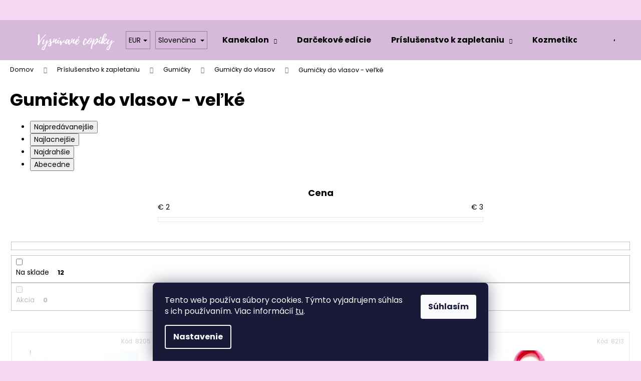

--- FILE ---
content_type: text/html; charset=utf-8
request_url: https://www.vysnivanecopiky.sk/gumicky-do-vlasov-velke/
body_size: 24568
content:
<!doctype html><html lang="sk" dir="ltr" class="header-background-light external-fonts-loaded"><head><meta charset="utf-8" /><meta name="viewport" content="width=device-width,initial-scale=1" /><title>Gumičky do vlasov - veľké - VYSNÍVANÉ COPÍKY</title><link rel="preconnect" href="https://cdn.myshoptet.com" /><link rel="dns-prefetch" href="https://cdn.myshoptet.com" /><link rel="preload" href="https://cdn.myshoptet.com/prj/dist/master/cms/libs/jquery/jquery-1.11.3.min.js" as="script" /><link href="https://cdn.myshoptet.com/prj/dist/master/cms/templates/frontend_templates/shared/css/font-face/poppins.css" rel="stylesheet"><link href="https://cdn.myshoptet.com/prj/dist/master/shop/dist/font-shoptet-12.css.d637f40c301981789c16.css" rel="stylesheet"><script>
dataLayer = [];
dataLayer.push({'shoptet' : {
    "pageId": 1359,
    "pageType": "category",
    "currency": "EUR",
    "currencyInfo": {
        "decimalSeparator": ",",
        "exchangeRate": 1,
        "priceDecimalPlaces": 2,
        "symbol": "\u20ac",
        "symbolLeft": 1,
        "thousandSeparator": " "
    },
    "language": "sk",
    "projectId": 359038,
    "category": {
        "guid": "53274aff-5f60-11ed-90ab-b8ca3a6a5ac4",
        "path": "Pr\u00edslu\u0161enstvo k zapletaniu | Gumi\u010dky | Gumi\u010dky do vlasov | Gumi\u010dky do vlasov - ve\u013ek\u00e9",
        "parentCategoryGuid": "1f76fe76-71e6-11eb-90ab-b8ca3a6a5ac4"
    },
    "cartInfo": {
        "id": null,
        "freeShipping": false,
        "freeShippingFrom": 59,
        "leftToFreeGift": {
            "formattedPrice": "\u20ac0",
            "priceLeft": 0
        },
        "freeGift": false,
        "leftToFreeShipping": {
            "priceLeft": 59,
            "dependOnRegion": 0,
            "formattedPrice": "\u20ac59"
        },
        "discountCoupon": [],
        "getNoBillingShippingPrice": {
            "withoutVat": 0,
            "vat": 0,
            "withVat": 0
        },
        "cartItems": [],
        "taxMode": "OSS"
    },
    "cart": [],
    "customer": {
        "priceRatio": 1,
        "priceListId": 1,
        "groupId": null,
        "registered": false,
        "mainAccount": false
    }
}});
dataLayer.push({'cookie_consent' : {
    "marketing": "denied",
    "analytics": "denied"
}});
document.addEventListener('DOMContentLoaded', function() {
    shoptet.consent.onAccept(function(agreements) {
        if (agreements.length == 0) {
            return;
        }
        dataLayer.push({
            'cookie_consent' : {
                'marketing' : (agreements.includes(shoptet.config.cookiesConsentOptPersonalisation)
                    ? 'granted' : 'denied'),
                'analytics': (agreements.includes(shoptet.config.cookiesConsentOptAnalytics)
                    ? 'granted' : 'denied')
            },
            'event': 'cookie_consent'
        });
    });
});
</script>
<meta property="og:type" content="website"><meta property="og:site_name" content="vysnivanecopiky.sk"><meta property="og:url" content="https://www.vysnivanecopiky.sk/gumicky-do-vlasov-velke/"><meta property="og:title" content="Gumičky do vlasov - veľké - VYSNÍVANÉ COPÍKY"><meta name="author" content="VYSNÍVANÉ COPÍKY"><meta name="web_author" content="Shoptet.sk"><meta name="dcterms.rightsHolder" content="www.vysnivanecopiky.sk"><meta name="robots" content="index,follow"><meta property="og:image" content="https://www.vysnivanecopiky.sk/user/categories/orig/63fd4021-6263-4c63-9eec-f1efa1d08b5a.jpeg"><meta property="og:description" content="Na webovej stránke Vysnívané Copíky ponúkame veľký výber Gumičky do vlasov - veľké a súvisiaceho príslušenstva."><meta name="description" content="Na webovej stránke Vysnívané Copíky ponúkame veľký výber Gumičky do vlasov - veľké a súvisiaceho príslušenstva."><meta name="google-site-verification" content="a8600571ce04e7120e0c3ddc329d4bc7d74878b3"><style>:root {--color-primary: #000000;--color-primary-h: 0;--color-primary-s: 0%;--color-primary-l: 0%;--color-primary-hover: #724153;--color-primary-hover-h: 338;--color-primary-hover-s: 27%;--color-primary-hover-l: 35%;--color-secondary: #E3B5DC;--color-secondary-h: 309;--color-secondary-s: 45%;--color-secondary-l: 80%;--color-secondary-hover: #D16FC1;--color-secondary-hover-h: 310;--color-secondary-hover-s: 52%;--color-secondary-hover-l: 63%;--color-tertiary: #E0E0E0;--color-tertiary-h: 0;--color-tertiary-s: 0%;--color-tertiary-l: 88%;--color-tertiary-hover: #E0E0E0;--color-tertiary-hover-h: 0;--color-tertiary-hover-s: 0%;--color-tertiary-hover-l: 88%;--color-header-background: #D5BBD9;--template-font: "Poppins";--template-headings-font: "Poppins";--header-background-url: none;--cookies-notice-background: #1A1937;--cookies-notice-color: #F8FAFB;--cookies-notice-button-hover: #f5f5f5;--cookies-notice-link-hover: #27263f;--templates-update-management-preview-mode-content: "Náhľad aktualizácií šablóny je aktívny pre váš prehliadač."}</style>
    
    <link href="https://cdn.myshoptet.com/prj/dist/master/shop/dist/main-12.less.a712b24f4ee06168baf8.css" rel="stylesheet" />
                <link href="https://cdn.myshoptet.com/prj/dist/master/shop/dist/mobile-header-v1-12.less.b339935b08864b3ce9dc.css" rel="stylesheet" />
    
    <script>var shoptet = shoptet || {};</script>
    <script src="https://cdn.myshoptet.com/prj/dist/master/shop/dist/main-3g-header.js.05f199e7fd2450312de2.js"></script>
<!-- User include --><!-- api 427(81) html code header -->
<link rel="stylesheet" href="https://cdn.myshoptet.com/usr/api2.dklab.cz/user/documents/_doplnky/instagram/359038/14/359038_14.css" type="text/css" /><style>
        :root {
            --dklab-instagram-header-color: #000000;  
            --dklab-instagram-header-background: #DDDDDD;  
            --dklab-instagram-font-weight: 700;
            --dklab-instagram-font-size: 180%;
            --dklab-instagram-logoUrl: url(https://cdn.myshoptet.com/usr/api2.dklab.cz/user/documents/_doplnky/instagram/img/logo-duha.png); 
            --dklab-instagram-logo-size-width: 40px;
            --dklab-instagram-logo-size-height: 40px;                        
            --dklab-instagram-hover-content: 0;                        
            --dklab-instagram-padding: 0px;                        
            --dklab-instagram-border-color: #888888;
            
        }
        </style>
<!-- service 427(81) html code header -->
<link rel="stylesheet" href="https://cdn.myshoptet.com/usr/api2.dklab.cz/user/documents/_doplnky/instagram/font/instagramplus.css" type="text/css" />

<!-- service 619(267) html code header -->
<link href="https://cdn.myshoptet.com/usr/fvstudio.myshoptet.com/user/documents/addons/cartupsell.min.css?24.11.1" rel="stylesheet">
<!-- service 654(301) html code header -->
<!-- Prefetch Pobo Page Builder CDN  -->
<link rel="dns-prefetch" href="https://image.pobo.cz">
<link href="https://cdnjs.cloudflare.com/ajax/libs/lightgallery/2.7.2/css/lightgallery.min.css" rel="stylesheet">
<link href="https://cdnjs.cloudflare.com/ajax/libs/lightgallery/2.7.2/css/lg-thumbnail.min.css" rel="stylesheet">


<!-- © Pobo Page Builder  -->
<script>
 	  window.addEventListener("DOMContentLoaded", function () {
		  var po = document.createElement("script");
		  po.type = "text/javascript";
		  po.async = true;
		  po.dataset.url = "https://www.pobo.cz";
			po.dataset.cdn = "https://image.pobo.space";
      po.dataset.tier = "standard";
      po.fetchpriority = "high";
      po.dataset.key = btoa(window.location.host);
		  po.id = "pobo-asset-url";
      po.platform = "shoptet";
      po.synergy = false;
		  po.src = "https://image.pobo.space/assets/editor.js?v=14";

		  var s = document.getElementsByTagName("script")[0];
		  s.parentNode.insertBefore(po, s);
	  });
</script>





<!-- project html code header -->
<meta name="facebook-domain-verification" content="mxpwhp17cl8ws3p7e37drc2wmalcdo" />
<meta name="yandex-verification" content="fc2f8bea40ec833b" />
<style>
body {
	background-color: #F5D7F1;
}
body .overall-wrapper {
	background-color: #F5D7F1;
}
.blog-hp {
	background-color: #FEFDFE;
}
.site-msg .close {
 top: 0% !important;
}

#content-wrapper .content-wrapper-in .sidebar-left{
 display:none;
}
</style>
<link rel="stylesheet" href="/user/documents/upload/carousel/source/chief-slider.min.css">
<link rel="stylesheet" href="/user/documents/upload/carousel/source/main.css?q23=w2q11">
<script defer src="/user/documents/upload/carousel/source/chief-slider.min.js"></script>  
<script defer src="/user/documents/upload/carousel/source/main.js"></script> 

<style>
h1[data-testid="eshopHeader"] { text-align: center; }
</style>

<style>
@media only screen and (max-width: 40em) {
.type-index div.product {
max-width: 50% !important
}
}
</style>


<style>
.top-kontakty {
    font-size: 12px;
    padding: 10px 5px;
    text-align: center;
    background: #f5d7f1;
    position: fixed;
    top: 0;
    min-height: 44.5px;
    width: 100%;
    z-index: 9999;
}    
    
.top-kontakty .contact-box.no-image {
    min-height: auto;
    display: inline-block;
}

.top-kontakty ul li {
    display: none;
}
    
.top-kontakty ul li:nth-child(-n+2) {
    display: inline-block !important;
}    
    
.top-kontakty span.top-nadpis {
    margin-right: 20px;
    font-weight: 500;
}
    

    @media only screen and (max-width : 991px) {
        .top-kontakty {
            padding: 18.5px;
        }
        
        header#header {
            top: 60px;
        }
        
        div#content-wrapper {
            margin-top: 58px;
            padding-top: 10px;
        }        
    }  
 
    
    @media only screen and (max-width : 479px) {
        .top-kontakty {
            padding: 5px;
            font-size: 11px;
        }     
        
        .top-kontakty span.top-nadpis {
            margin-right: 0;
        }
        
        .top-kontakty .contact-box span {
            padding-left: 25px !important;
        }
        
        .top-kontakty .contact-box span:before {
            font-size: 13px !important;
        }
        
        #header {
            top: 48px !important;
        }
        
        div#content-wrapper {
            margin-top: 50px;
            padding-top: 10px;
        }   
    }
    
@media (min-width: 992px) {
    #header {
        background-image: none;
        margin-top: 40px;
    } 
}
    
.admin-bar {
    z-index: 99999;
}    
    
.user-action-visible .top-kontakty {
    z-index: 50 !important;
}

.messages {
    z-index: 9999;
}

.in-kosik #header, .in-krok-1 #header, .in-krok-2 #header,
.in-kosik div#content-wrapper, .in-krok-1 div#content-wrapper, .in-krok-2 div#content-wrapper {
    margin-top: 0 !important;
    top: 0 !important;
}
    
</style>
<script defer data-domain="vysnivanecopiky.sk" src="https://plausible.io/js/script.js"></script>

<!-- /User include --><link rel="shortcut icon" href="/favicon.ico" type="image/x-icon" /><link rel="canonical" href="https://www.vysnivanecopiky.sk/gumicky-do-vlasov-velke/" /><link rel="alternate" hreflang="sk" href="https://www.vysnivanecopiky.sk/gumicky-do-vlasov-velke/" /><link rel="alternate" hreflang="en" href="https://www.vysnivanecopiky.sk/en/gumicky-do-vlasov-velke/" /><link rel="alternate" hreflang="x-default" href="https://www.vysnivanecopiky.sk/gumicky-do-vlasov-velke/" />    <script>
        var _hwq = _hwq || [];
        _hwq.push(['setKey', '478641EED2A90493F45E3A9BD1719C56']);
        _hwq.push(['setTopPos', '10']);
        _hwq.push(['showWidget', '22']);
        (function() {
            var ho = document.createElement('script');
            ho.src = 'https://sk.im9.cz/direct/i/gjs.php?n=wdgt&sak=478641EED2A90493F45E3A9BD1719C56';
            var s = document.getElementsByTagName('script')[0]; s.parentNode.insertBefore(ho, s);
        })();
    </script>
<style>/* custom background */@media (min-width: 992px) {body {background-position: top center;background-repeat: no-repeat;background-attachment: fixed;}}</style>    <!-- Global site tag (gtag.js) - Google Analytics -->
    <script async src="https://www.googletagmanager.com/gtag/js?id=G-M5DGJX775G"></script>
    <script>
        
        window.dataLayer = window.dataLayer || [];
        function gtag(){dataLayer.push(arguments);}
        

                    console.debug('default consent data');

            gtag('consent', 'default', {"ad_storage":"denied","analytics_storage":"denied","ad_user_data":"denied","ad_personalization":"denied","wait_for_update":500});
            dataLayer.push({
                'event': 'default_consent'
            });
        
        gtag('js', new Date());

        
                gtag('config', 'G-M5DGJX775G', {"groups":"GA4","send_page_view":false,"content_group":"category","currency":"EUR","page_language":"sk"});
        
                gtag('config', 'AW-613446529');
        
        
        
        
        
                    gtag('event', 'page_view', {"send_to":"GA4","page_language":"sk","content_group":"category","currency":"EUR"});
        
        
        
        
        
        
        
        
        
        
        
        
        
        document.addEventListener('DOMContentLoaded', function() {
            if (typeof shoptet.tracking !== 'undefined') {
                for (var id in shoptet.tracking.bannersList) {
                    gtag('event', 'view_promotion', {
                        "send_to": "UA",
                        "promotions": [
                            {
                                "id": shoptet.tracking.bannersList[id].id,
                                "name": shoptet.tracking.bannersList[id].name,
                                "position": shoptet.tracking.bannersList[id].position
                            }
                        ]
                    });
                }
            }

            shoptet.consent.onAccept(function(agreements) {
                if (agreements.length !== 0) {
                    console.debug('gtag consent accept');
                    var gtagConsentPayload =  {
                        'ad_storage': agreements.includes(shoptet.config.cookiesConsentOptPersonalisation)
                            ? 'granted' : 'denied',
                        'analytics_storage': agreements.includes(shoptet.config.cookiesConsentOptAnalytics)
                            ? 'granted' : 'denied',
                                                                                                'ad_user_data': agreements.includes(shoptet.config.cookiesConsentOptPersonalisation)
                            ? 'granted' : 'denied',
                        'ad_personalization': agreements.includes(shoptet.config.cookiesConsentOptPersonalisation)
                            ? 'granted' : 'denied',
                        };
                    console.debug('update consent data', gtagConsentPayload);
                    gtag('consent', 'update', gtagConsentPayload);
                    dataLayer.push(
                        { 'event': 'update_consent' }
                    );
                }
            });
        });
    </script>
</head><body class="desktop id-1359 in-gumicky-do-vlasov-velke template-12 type-category one-column-body columns-4 ums_forms_redesign--off ums_a11y_category_page--on ums_discussion_rating_forms--off ums_flags_display_unification--on ums_a11y_login--on mobile-header-version-1"><noscript>
    <style>
        #header {
            padding-top: 0;
            position: relative !important;
            top: 0;
        }
        .header-navigation {
            position: relative !important;
        }
        .overall-wrapper {
            margin: 0 !important;
        }
        body:not(.ready) {
            visibility: visible !important;
        }
    </style>
    <div class="no-javascript">
        <div class="no-javascript__title">Musíte zmeniť nastavenie vášho prehliadača</div>
        <div class="no-javascript__text">Pozrite sa na: <a href="https://www.google.com/support/bin/answer.py?answer=23852">Ako povoliť JavaScript vo vašom prehliadači</a>.</div>
        <div class="no-javascript__text">Ak používate software na blokovanie reklám, možno bude potrebné, aby ste povolili JavaScript z tejto stránky.</div>
        <div class="no-javascript__text">Ďakujeme.</div>
    </div>
</noscript>
    <div class="siteCookies siteCookies--bottom siteCookies--dark js-siteCookies" role="dialog" data-testid="cookiesPopup" data-nosnippet>
        <div class="siteCookies__form">
            <div class="siteCookies__content">
                <div class="siteCookies__text">
                    Tento web používa súbory cookies. Týmto vyjadrujem súhlas s ich používaním. Viac informácií <a href="/ochrana-osobnych-udajov/" target="\">tu</a>.
                </div>
                <p class="siteCookies__links">
                    <button class="siteCookies__link js-cookies-settings" aria-label="Nastavenia cookies" data-testid="cookiesSettings">Nastavenie</button>
                </p>
            </div>
            <div class="siteCookies__buttonWrap">
                                <button class="siteCookies__button js-cookiesConsentSubmit" value="all" aria-label="Prijať cookies" data-testid="buttonCookiesAccept">Súhlasím</button>
            </div>
        </div>
        <script>
            document.addEventListener("DOMContentLoaded", () => {
                const siteCookies = document.querySelector('.js-siteCookies');
                document.addEventListener("scroll", shoptet.common.throttle(() => {
                    const st = document.documentElement.scrollTop;
                    if (st > 1) {
                        siteCookies.classList.add('siteCookies--scrolled');
                    } else {
                        siteCookies.classList.remove('siteCookies--scrolled');
                    }
                }, 100));
            });
        </script>
    </div>
<a href="#content" class="skip-link sr-only">Prejsť na obsah</a><div class="overall-wrapper">
    <div class="user-action">
                        <dialog id="login" class="dialog dialog--modal dialog--fullscreen js-dialog--modal" aria-labelledby="loginHeading">
        <div class="dialog__close dialog__close--arrow">
                        <button type="button" class="btn toggle-window-arr" data-dialog-close data-testid="backToShop">Späť <span>do obchodu</span></button>
            </div>
        <div class="dialog__wrapper">
            <div class="dialog__content dialog__content--form">
                <div class="dialog__header">
                    <h2 id="loginHeading" class="dialog__heading dialog__heading--login">Prihlásenie k vášmu účtu</h2>
                </div>
                <div id="customerLogin" class="dialog__body">
                    <form action="/action/Customer/Login/" method="post" id="formLoginIncluded" class="csrf-enabled formLogin" data-testid="formLogin"><input type="hidden" name="referer" value="" /><div class="form-group"><div class="input-wrapper email js-validated-element-wrapper no-label"><input type="email" name="email" class="form-control" autofocus placeholder="E-mailová adresa (napr. jan@novak.sk)" data-testid="inputEmail" autocomplete="email" required /></div></div><div class="form-group"><div class="input-wrapper password js-validated-element-wrapper no-label"><input type="password" name="password" class="form-control" placeholder="Heslo" data-testid="inputPassword" autocomplete="current-password" required /><span class="no-display">Nemôžete vyplniť toto pole</span><input type="text" name="surname" value="" class="no-display" /></div></div><div class="form-group"><div class="login-wrapper"><button type="submit" class="btn btn-secondary btn-text btn-login" data-testid="buttonSubmit">Prihlásiť sa</button><div class="password-helper"><a href="/registracia/" data-testid="signup" rel="nofollow">Nová registrácia</a><a href="/klient/zabudnute-heslo/" rel="nofollow">Zabudnuté heslo</a></div></div></div></form>
                </div>
            </div>
        </div>
    </dialog>
            </div>
<header id="header"><div class="container navigation-wrapper"><div class="site-name"><a href="/" data-testid="linkWebsiteLogo"><img src="https://cdn.myshoptet.com/usr/www.vysnivanecopiky.sk/user/logos/logo_dream.png" alt="VYSNÍVANÉ COPÍKY" fetchpriority="low" /></a></div><nav id="navigation" aria-label="Hlavné menu" data-collapsible="true"><div class="navigation-in menu"><ul class="menu-level-1" role="menubar" data-testid="headerMenuItems"><li class="menu-item-804 ext" role="none"><a href="/kanekalon/" data-testid="headerMenuItem" role="menuitem" aria-haspopup="true" aria-expanded="false"><b>Kanekalon</b><span class="submenu-arrow"></span></a><ul class="menu-level-2" aria-label="Kanekalon" tabindex="-1" role="menu"><li class="menu-item-825" role="none"><a href="/100-kanekalon/" data-image="https://cdn.myshoptet.com/usr/www.vysnivanecopiky.sk/user/categories/thumb/pink2.jpg" data-testid="headerMenuItem" role="menuitem"><span>100% kanekalon</span></a>
                        </li><li class="menu-item-828" role="none"><a href="/kanekalon-vysnivany/" data-image="https://cdn.myshoptet.com/usr/www.vysnivanecopiky.sk/user/categories/thumb/l-pink.jpg" data-testid="headerMenuItem" role="menuitem"><span>Kanekalon Vysnívaný</span></a>
                        </li><li class="menu-item-1275" role="none"><a href="/easy-kanekalon/" data-image="https://cdn.myshoptet.com/usr/www.vysnivanecopiky.sk/user/categories/thumb/e7b93a81-000b-4df1-a0b0-6eacb6bada36.jpeg" data-testid="headerMenuItem" role="menuitem"><span>Easy kanekalon</span></a>
                        </li><li class="menu-item-1128" role="none"><a href="/jumbo-braid/" data-image="https://cdn.myshoptet.com/usr/www.vysnivanecopiky.sk/user/categories/thumb/b40_(1).jpg" data-testid="headerMenuItem" role="menuitem"><span>Jumbo Braid</span></a>
                        </li><li class="menu-item-1170" role="none"><a href="/ariel-brcky-kucery/" data-image="https://cdn.myshoptet.com/usr/www.vysnivanecopiky.sk/user/categories/thumb/5aec39fc-0540-4c9e-9741-5353a096f2a7.jpeg" data-testid="headerMenuItem" role="menuitem"><span>ARIEL Brčky - kučery</span></a>
                        </li><li class="menu-item-1471" role="none"><a href="/anna-brcky-60cm/" data-image="https://cdn.myshoptet.com/usr/www.vysnivanecopiky.sk/user/categories/thumb/photoroom_20240214_110913.jpg" data-testid="headerMenuItem" role="menuitem"><span>Anna brčky - 60cm</span></a>
                        </li><li class="menu-item-1468" role="none"><a href="/manasi-40cm/" data-image="https://cdn.myshoptet.com/usr/www.vysnivanecopiky.sk/user/categories/thumb/img_4716.jpg" data-testid="headerMenuItem" role="menuitem"><span>Manasi brčky</span></a>
                        </li><li class="menu-item-1146" role="none"><a href="/micro-zizi/" data-image="https://cdn.myshoptet.com/usr/www.vysnivanecopiky.sk/user/categories/thumb/a37e76b5-b370-4a86-bb9b-7e80d68e5815.jpeg" data-testid="headerMenuItem" role="menuitem"><span>Micro Zizi</span></a>
                        </li><li class="menu-item-1409" role="none"><a href="/vzdusne-zizi/" data-image="https://cdn.myshoptet.com/usr/www.vysnivanecopiky.sk/user/categories/thumb/photoroom_20230424_120153.jpg" data-testid="headerMenuItem" role="menuitem"><span>Vzdušné zizi</span></a>
                        </li><li class="menu-item-762" role="none"><a href="/sety/" data-image="https://cdn.myshoptet.com/usr/www.vysnivanecopiky.sk/user/categories/thumb/img-2740.jpg" data-testid="headerMenuItem" role="menuitem"><span>Dredy/copíky</span></a>
                        </li></ul></li>
<li class="menu-item-1239" role="none"><a href="/darcekove-edicie/" data-testid="headerMenuItem" role="menuitem" aria-expanded="false"><b>Darčekové edície</b></a></li>
<li class="menu-item-1110 ext" role="none"><a href="/prislusenstvo-k-zapletaniu/" data-testid="headerMenuItem" role="menuitem" aria-haspopup="true" aria-expanded="false"><b>Príslušenstvo k zapletaniu</b><span class="submenu-arrow"></span></a><ul class="menu-level-2" aria-label="Príslušenstvo k zapletaniu" tabindex="-1" role="menu"><li class="menu-item-1065" role="none"><a href="/hrebene-a-kefy-2/" data-image="https://cdn.myshoptet.com/usr/www.vysnivanecopiky.sk/user/categories/thumb/e37152c9-ed9e-4c80-beea-5979913036b4.jpeg" data-testid="headerMenuItem" role="menuitem"><span>Hrebene a kefy</span></a>
                        </li><li class="menu-item-774" role="none"><a href="/vysnivane-gumicky/" data-image="https://cdn.myshoptet.com/usr/www.vysnivanecopiky.sk/user/categories/thumb/photoroom_20230919_133534.jpeg" data-testid="headerMenuItem" role="menuitem"><span>Gumičky</span></a>
                        </li><li class="menu-item-1113" role="none"><a href="/pomocky-k-braidingu/" data-image="https://cdn.myshoptet.com/usr/www.vysnivanecopiky.sk/user/categories/thumb/image_6483441_(7).jpg" data-testid="headerMenuItem" role="menuitem"><span>Pomôcky k braidingu</span></a>
                        </li><li class="menu-item-1053" role="none"><a href="/ozdoby-k-ucesom/" data-image="https://cdn.myshoptet.com/usr/www.vysnivanecopiky.sk/user/categories/thumb/cc82c56e-c3ca-4390-b40f-7fc0c048de99.jpeg" data-testid="headerMenuItem" role="menuitem"><span>Ozdoby k účesom</span></a>
                        </li><li class="menu-item-1074" role="none"><a href="/satka-2/" data-image="https://cdn.myshoptet.com/usr/www.vysnivanecopiky.sk/user/categories/thumb/photoroom_20230919_142355.jpeg" data-testid="headerMenuItem" role="menuitem"><span>Šatka</span></a>
                        </li><li class="menu-item-1281" role="none"><a href="/vyhladavanie--string-hlava/" data-image="https://cdn.myshoptet.com/usr/www.vysnivanecopiky.sk/user/categories/thumb/img_2978.jpeg" data-testid="headerMenuItem" role="menuitem"><span>Cvičné hlavy</span></a>
                        </li></ul></li>
<li class="menu-item-1176 ext" role="none"><a href="/kozmetika/" data-testid="headerMenuItem" role="menuitem" aria-haspopup="true" aria-expanded="false"><b>Kozmetika</b><span class="submenu-arrow"></span></a><ul class="menu-level-2" aria-label="Kozmetika" tabindex="-1" role="menu"><li class="menu-item-1332" role="none"><a href="/fixacne-gely/" data-image="https://cdn.myshoptet.com/usr/www.vysnivanecopiky.sk/user/categories/thumb/6977.png" data-testid="headerMenuItem" role="menuitem"><span>Fixačné gély a peny</span></a>
                        </li><li class="menu-item-1335" role="none"><a href="/vlasova-kozmetika/" data-image="https://cdn.myshoptet.com/usr/www.vysnivanecopiky.sk/user/categories/thumb/img-20240404-wa0009-1.jpg" data-testid="headerMenuItem" role="menuitem"><span>Vlasová kozmetika</span></a>
                        </li><li class="menu-item-1338" role="none"><a href="/dezinfekcia/" data-image="https://cdn.myshoptet.com/usr/www.vysnivanecopiky.sk/user/categories/thumb/6216_vysnivanecopiky_sprejnaruky.jpg" data-testid="headerMenuItem" role="menuitem"><span>Dezinfekcia</span></a>
                        </li></ul></li>
<li class="menu-item-1218 ext" role="none"><a href="/oblecenie/" data-testid="headerMenuItem" role="menuitem" aria-haspopup="true" aria-expanded="false"><b>Oblečenie</b><span class="submenu-arrow"></span></a><ul class="menu-level-2" aria-label="Oblečenie" tabindex="-1" role="menu"><li class="menu-item-1224" role="none"><a href="/zastery/" data-image="https://cdn.myshoptet.com/usr/www.vysnivanecopiky.sk/user/categories/thumb/46e15343-7c45-4208-9273-bfc141b48ebe.jpg" data-testid="headerMenuItem" role="menuitem"><span>ZÁSTERY</span></a>
                        </li><li class="menu-item-1233" role="none"><a href="/tricka/" data-image="https://cdn.myshoptet.com/usr/www.vysnivanecopiky.sk/user/categories/thumb/i_love_braiding_tricka.png" data-testid="headerMenuItem" role="menuitem"><span>Tričká</span></a>
                        </li></ul></li>
<li class="menu-item-768 ext" role="none"><a href="/vysnivana-kniha/" data-testid="headerMenuItem" role="menuitem" aria-haspopup="true" aria-expanded="false"><b>KNIHY</b><span class="submenu-arrow"></span></a><ul class="menu-level-2" aria-label="KNIHY" tabindex="-1" role="menu"><li class="menu-item-1446" role="none"><a href="/moj-zensky-biznis-na-instagrame-sk-cz/" data-image="https://cdn.myshoptet.com/usr/www.vysnivanecopiky.sk/user/categories/thumb/moj-zensky-biznis-na-instagrame_2.png" data-testid="headerMenuItem" role="menuitem"><span>Môj ženský biznis na Instagrame</span></a>
                        </li><li class="menu-item-1457" role="none"><a href="/vysnivane-copiky-s-kanekalonom/" data-image="https://cdn.myshoptet.com/usr/www.vysnivanecopiky.sk/user/categories/thumb/sk_vysnivane_copiky_by_olga_olikova.png" data-testid="headerMenuItem" role="menuitem"><span>Vysnívané copíky s kanekalonom</span></a>
                        </li></ul></li>
<li class="menu-item-1412" role="none"><a href="/vypredaj/" data-testid="headerMenuItem" role="menuitem" aria-expanded="false"><b>VÝPREDAJ</b></a></li>
<li class="menu-item-29" role="none"><a href="/kontakt/" data-testid="headerMenuItem" role="menuitem" aria-expanded="false"><b>Kontakt</b></a></li>
<li class="menu-item-1443" role="none"><a href="/dokument-kanekalon/" data-testid="headerMenuItem" role="menuitem" aria-expanded="false"><b>DOKUMENT KANEKALON</b></a></li>
<li class="menu-item--51" role="none"><a href="/hodnotenie-obchodu/" data-testid="headerMenuItem" role="menuitem" aria-expanded="false"><b>Hodnotenie obchodu</b></a></li>
</ul>
    <ul class="navigationActions" role="menu">
                    <li class="ext" role="none">
                <a href="#">
                                            <span class="navigationActions__flagWrapper">
                            <span>EUR /</span>
                            <svg class="shp-flag shp-flag-SK navigationActions__flag navigationActions__flag-right">
                                <use xlink:href="#shp-flag-SK"></use>
                            </svg>
                        </span>
                                        <span class="submenu-arrow"></span>
                </a>
                <ul class="navigationActions__submenu menu-level-2" role="menu">
                    <li role="none">
                                                    <ul role="menu">
                                                                    <li class="navigationActions__submenu__item" role="none">
                                        <a href="/action/Currency/changeCurrency/?currencyCode=CZK" rel="nofollow" role="menuitem">CZK</a>
                                    </li>
                                                                    <li class="navigationActions__submenu__item navigationActions__submenu__item--active" role="none">
                                        <a href="/action/Currency/changeCurrency/?currencyCode=EUR" rel="nofollow" role="menuitem">EUR</a>
                                    </li>
                                                            </ul>
                                                                            <ul role="menu">
                                                                    <li class="navigationActions__submenu__item  navigationActions__submenu__item--active" role="none">
                                        <a href="/action/Language/changeLanguage/?language=sk" class="navigationActions__link--flag" rel="nofollow" role="menuitem">
                                            <span class="navigationActions__flagWrapper">
                                                <svg class="shp-flag shp-flag-SK navigationActions__flag navigationActions__flag-left">
                                                    <use xlink:href="#shp-flag-SK"></use>
                                                </svg>
                                                <span>Slovenčina</span>
                                            </span>
                                        </a>
                                    </li>
                                                                    <li class="navigationActions__submenu__item" role="none">
                                        <a href="/action/Language/changeLanguage/?language=en" class="navigationActions__link--flag" rel="nofollow" role="menuitem">
                                            <span class="navigationActions__flagWrapper">
                                                <svg class="shp-flag shp-flag-GB navigationActions__flag navigationActions__flag-left">
                                                    <use xlink:href="#shp-flag-GB"></use>
                                                </svg>
                                                <span>English</span>
                                            </span>
                                        </a>
                                    </li>
                                                            </ul>
                                            </li>
                </ul>
            </li>
                            <li role="none">
                                    <a href="/login/?backTo=%2Fgumicky-do-vlasov-velke%2F" rel="nofollow" data-testid="signin" role="menuitem"><span>Prihlásenie</span></a>
                            </li>
                        </ul>
</div><span class="navigation-close"></span></nav><div class="menu-helper" data-testid="hamburgerMenu"><span>Viac</span></div>

    <div class="navigation-buttons">
            <div class="languagesMenu">
        <button id="topNavigationDropdown" class="languagesMenu__flags" type="button" data-toggle="dropdown" aria-haspopup="true" aria-expanded="false">
            <svg aria-hidden="true" style="position: absolute; width: 0; height: 0; overflow: hidden;" version="1.1" xmlns="http://www.w3.org/2000/svg" xmlns:xlink="http://www.w3.org/1999/xlink"><defs><symbol id="shp-flag-SK" viewBox="0 0 32 32"><title>SK</title><path fill="#f0f0f0" style="fill: var(--color21, #f0f0f0)" d="M0 5.334h32v21.333h-32v-21.333z"></path><path fill="#0052b4" style="fill: var(--color20, #0052b4)" d="M0 12.29h32v7.42h-32v-7.42z"></path><path fill="#d80027" style="fill: var(--color19, #d80027)" d="M0 19.71h32v6.957h-32v-6.956z"></path><path fill="#f0f0f0" style="fill: var(--color21, #f0f0f0)" d="M8.092 11.362v5.321c0 3.027 3.954 3.954 3.954 3.954s3.954-0.927 3.954-3.954v-5.321h-7.908z"></path><path fill="#d80027" style="fill: var(--color19, #d80027)" d="M9.133 11.518v5.121c0 0.342 0.076 0.665 0.226 0.968 1.493 0 3.725 0 5.373 0 0.15-0.303 0.226-0.626 0.226-0.968v-5.121h-5.826z"></path><path fill="#f0f0f0" style="fill: var(--color21, #f0f0f0)" d="M13.831 15.089h-1.339v-0.893h0.893v-0.893h-0.893v-0.893h-0.893v0.893h-0.893v0.893h0.893v0.893h-1.339v0.893h1.339v0.893h0.893v-0.893h1.339z"></path><path fill="#0052b4" style="fill: var(--color20, #0052b4)" d="M10.577 18.854c0.575 0.361 1.166 0.571 1.469 0.665 0.303-0.093 0.894-0.303 1.469-0.665 0.58-0.365 0.987-0.782 1.218-1.246-0.255-0.18-0.565-0.286-0.901-0.286-0.122 0-0.241 0.015-0.355 0.041-0.242-0.55-0.791-0.934-1.43-0.934s-1.188 0.384-1.43 0.934c-0.114-0.027-0.233-0.041-0.355-0.041-0.336 0-0.646 0.106-0.901 0.286 0.231 0.465 0.637 0.882 1.217 1.246z"></path></symbol><symbol id="shp-flag-GB" viewBox="0 0 32 32"><title>GB</title><path fill="#f0f0f0" style="fill: var(--color21, #f0f0f0)" d="M0 5.333h32v21.334h-32v-21.334z"></path><path fill="#d80027" style="fill: var(--color19, #d80027)" d="M18 5.333h-4v8.667h-14v4h14v8.667h4v-8.667h14v-4h-14z"></path><path fill="#0052b4" style="fill: var(--color20, #0052b4)" d="M24.612 19.71l7.388 4.105v-4.105z"></path><path fill="#0052b4" style="fill: var(--color20, #0052b4)" d="M19.478 19.71l12.522 6.957v-1.967l-8.981-4.989z"></path><path fill="#0052b4" style="fill: var(--color20, #0052b4)" d="M28.665 26.666l-9.186-5.104v5.104z"></path><path fill="#f0f0f0" style="fill: var(--color21, #f0f0f0)" d="M19.478 19.71l12.522 6.957v-1.967l-8.981-4.989z"></path><path fill="#d80027" style="fill: var(--color19, #d80027)" d="M19.478 19.71l12.522 6.957v-1.967l-8.981-4.989z"></path><path fill="#0052b4" style="fill: var(--color20, #0052b4)" d="M5.646 19.71l-5.646 3.137v-3.137z"></path><path fill="#0052b4" style="fill: var(--color20, #0052b4)" d="M12.522 20.594v6.072h-10.929z"></path><path fill="#d80027" style="fill: var(--color19, #d80027)" d="M8.981 19.71l-8.981 4.989v1.967l12.522-6.957z"></path><path fill="#0052b4" style="fill: var(--color20, #0052b4)" d="M7.388 12.29l-7.388-4.105v4.105z"></path><path fill="#0052b4" style="fill: var(--color20, #0052b4)" d="M12.522 12.29l-12.522-6.957v1.967l8.981 4.989z"></path><path fill="#0052b4" style="fill: var(--color20, #0052b4)" d="M3.335 5.333l9.186 5.104v-5.104z"></path><path fill="#f0f0f0" style="fill: var(--color21, #f0f0f0)" d="M12.522 12.29l-12.522-6.957v1.967l8.981 4.989z"></path><path fill="#d80027" style="fill: var(--color19, #d80027)" d="M12.522 12.29l-12.522-6.957v1.967l8.981 4.989z"></path><path fill="#0052b4" style="fill: var(--color20, #0052b4)" d="M26.354 12.29l5.646-3.137v3.137z"></path><path fill="#0052b4" style="fill: var(--color20, #0052b4)" d="M19.478 11.405v-6.072h10.929z"></path><path fill="#d80027" style="fill: var(--color19, #d80027)" d="M23.019 12.29l8.981-4.989v-1.967l-12.522 6.957z"></path></symbol></defs></svg>
            <svg class="shp-flag shp-flag-SK">
                <use xlink:href="#shp-flag-SK"></use>
            </svg>
            <span class="caret"></span>
        </button>
        <div class="languagesMenu__content" aria-labelledby="topNavigationDropdown">
                            <div class="languagesMenu__box toggle-window js-languagesMenu__box" data-hover="true" data-target="currency">
                    <div class="languagesMenu__header languagesMenu__header--name">Mena</div>
                    <div class="languagesMenu__header languagesMenu__header--actual" data-toggle="dropdown">EUR<span class="caret"></span></div>
                    <ul class="languagesMenu__list languagesMenu__list--currency">
                                                    <li class="languagesMenu__list__item">
                                <a href="/action/Currency/changeCurrency/?currencyCode=CZK" rel="nofollow" class="languagesMenu__list__link languagesMenu__list__link--currency">CZK</a>
                            </li>
                                                    <li class="languagesMenu__list__item">
                                <a href="/action/Currency/changeCurrency/?currencyCode=EUR" rel="nofollow" class="languagesMenu__list__link languagesMenu__list__link--currency">EUR</a>
                            </li>
                                            </ul>
                </div>
                                        <div class="languagesMenu__box toggle-window js-languagesMenu__box" data-hover="true" data-target="language">
                    <div class="languagesMenu__header languagesMenu__header--name">Jazyk</div>
                    <div class="languagesMenu__header languagesMenu__header--actual" data-toggle="dropdown">
                                                                                    
                                    Slovenčina
                                
                                                                                                                                <span class="caret"></span>
                    </div>
                    <ul class="languagesMenu__list languagesMenu__list--language">
                                                    <li>
                                <a href="/action/Language/changeLanguage/?language=sk" rel="nofollow" class="languagesMenu__list__link">
                                    <svg class="shp-flag shp-flag-SK">
                                        <use xlink:href="#shp-flag-SK"></use>
                                    </svg>
                                    <span class="languagesMenu__list__name languagesMenu__list__name--actual">Slovenčina</span>
                                </a>
                            </li>
                                                    <li>
                                <a href="/action/Language/changeLanguage/?language=en" rel="nofollow" class="languagesMenu__list__link">
                                    <svg class="shp-flag shp-flag-GB">
                                        <use xlink:href="#shp-flag-GB"></use>
                                    </svg>
                                    <span class="languagesMenu__list__name">English</span>
                                </a>
                            </li>
                                            </ul>
                </div>
                    </div>
    </div>
        <a href="#" class="toggle-window" data-target="search" data-testid="linkSearchIcon"><span class="sr-only">Hľadať</span></a>
                    
        <button class="top-nav-button top-nav-button-login" type="button" data-dialog-id="login" aria-haspopup="dialog" aria-controls="login" data-testid="signin">
            <span class="sr-only">Prihlásenie</span>
        </button>
                    <a href="/kosik/" class="toggle-window cart-count" data-target="cart" data-testid="headerCart" rel="nofollow" aria-haspopup="dialog" aria-expanded="false" aria-controls="cart-widget"><span class="sr-only">Nákupný košík</span></a>
        <a href="#" class="toggle-window" data-target="navigation" data-testid="hamburgerMenu"><span class="sr-only">Menu</span></a>
    </div>

</div></header><!-- / header -->


<div id="content-wrapper" class="container_resetted content-wrapper">
    
                                <div class="breadcrumbs" itemscope itemtype="https://schema.org/BreadcrumbList">
                                                                            <span id="navigation-first" data-basetitle="VYSNÍVANÉ COPÍKY" itemprop="itemListElement" itemscope itemtype="https://schema.org/ListItem">
                <a href="/" itemprop="item" ><span itemprop="name">Domov</span></a>
                <span class="navigation-bullet">/</span>
                <meta itemprop="position" content="1" />
            </span>
                                <span id="navigation-1" itemprop="itemListElement" itemscope itemtype="https://schema.org/ListItem">
                <a href="/prislusenstvo-k-zapletaniu/" itemprop="item" data-testid="breadcrumbsSecondLevel"><span itemprop="name">Príslušenstvo k zapletaniu</span></a>
                <span class="navigation-bullet">/</span>
                <meta itemprop="position" content="2" />
            </span>
                                <span id="navigation-2" itemprop="itemListElement" itemscope itemtype="https://schema.org/ListItem">
                <a href="/vysnivane-gumicky/" itemprop="item" data-testid="breadcrumbsSecondLevel"><span itemprop="name">Gumičky</span></a>
                <span class="navigation-bullet">/</span>
                <meta itemprop="position" content="3" />
            </span>
                                <span id="navigation-3" itemprop="itemListElement" itemscope itemtype="https://schema.org/ListItem">
                <a href="/gumicky-do-vlasov-2/" itemprop="item" data-testid="breadcrumbsSecondLevel"><span itemprop="name">Gumičky do vlasov</span></a>
                <span class="navigation-bullet">/</span>
                <meta itemprop="position" content="4" />
            </span>
                                            <span id="navigation-4" itemprop="itemListElement" itemscope itemtype="https://schema.org/ListItem" data-testid="breadcrumbsLastLevel">
                <meta itemprop="item" content="https://www.vysnivanecopiky.sk/gumicky-do-vlasov-velke/" />
                <meta itemprop="position" content="5" />
                <span itemprop="name" data-title="Gumičky do vlasov - veľké">Gumičky do vlasov - veľké</span>
            </span>
            </div>
            
    <div class="content-wrapper-in">
                <main id="content" class="content wide">
                            <div class="category-top">
            <h1 class="category-title" data-testid="titleCategory">Gumičky do vlasov - veľké</h1>
                            
                                
        </div>
<div class="category-content-wrapper">
                                        <div id="category-header" class="category-header">
    <div class="listSorting js-listSorting">
        <h2 class="sr-only" id="listSortingHeading">Radenie produktov</h2>
        <ul class="listSorting__controls" aria-labelledby="listSortingHeading">
                                            <li>
                    <button
                        type="button"
                        id="listSortingControl-bestseller"
                        class="listSorting__control listSorting__control--current"
                        data-sort="bestseller"
                        data-url="https://www.vysnivanecopiky.sk/gumicky-do-vlasov-velke/?order=bestseller"
                        aria-label="Najpredávanejšie - Aktuálne nastavené radenie" aria-disabled="true">
                        Najpredávanejšie
                    </button>
                </li>
                                            <li>
                    <button
                        type="button"
                        id="listSortingControl-price"
                        class="listSorting__control"
                        data-sort="price"
                        data-url="https://www.vysnivanecopiky.sk/gumicky-do-vlasov-velke/?order=price"
                        >
                        Najlacnejšie
                    </button>
                </li>
                                            <li>
                    <button
                        type="button"
                        id="listSortingControl--price"
                        class="listSorting__control"
                        data-sort="-price"
                        data-url="https://www.vysnivanecopiky.sk/gumicky-do-vlasov-velke/?order=-price"
                        >
                        Najdrahšie
                    </button>
                </li>
                                            <li>
                    <button
                        type="button"
                        id="listSortingControl-name"
                        class="listSorting__control"
                        data-sort="name"
                        data-url="https://www.vysnivanecopiky.sk/gumicky-do-vlasov-velke/?order=name"
                        >
                        Abecedne
                    </button>
                </li>
                    </ul>
    </div>

    </div>
                            <div id="filters-wrapper"><div id="filters-default-position" data-filters-default-position="left"></div><div class="filters-wrapper"><div id="filters" class="filters visible"><div class="slider-wrapper"><h4><span>Cena</span></h4><div class="slider-header"><span class="from">€ <span id="min">2</span></span><span class="to">€ <span id="max">3</span></span></div><div class="slider-content"><div id="slider" class="param-price-filter"></div></div><span id="currencyExchangeRate" class="no-display">1</span><span id="categoryMinValue" class="no-display">2</span><span id="categoryMaxValue" class="no-display">3</span></div><form action="/action/ProductsListing/setPriceFilter/" method="post" id="price-filter-form"><fieldset id="price-filter"><input type="hidden" value="2" name="priceMin" id="price-value-min" /><input type="hidden" value="3" name="priceMax" id="price-value-max" /><input type="hidden" name="referer" value="/gumicky-do-vlasov-velke/" /></fieldset></form><div class="filter-sections"><div class="filter-section filter-section-boolean"><div class="param-filter-top"><form action="/action/ProductsListing/setStockFilter/" method="post"><fieldset><div><input type="checkbox" value="1" name="stock" id="stock" data-url="https://www.vysnivanecopiky.sk/gumicky-do-vlasov-velke/?stock=1" data-filter-id="1" data-filter-code="stock"  autocomplete="off" /><label for="stock" class="filter-label">Na sklade <span class="filter-count">12</span></label></div><input type="hidden" name="referer" value="/gumicky-do-vlasov-velke/" /></fieldset></form><form action="/action/ProductsListing/setDoubledotFilter/" method="post"><fieldset><div><input data-url="https://www.vysnivanecopiky.sk/gumicky-do-vlasov-velke/?dd=1" data-filter-id="1" data-filter-code="dd" type="checkbox" name="dd[]" id="dd[]1" value="1"  disabled="disabled" autocomplete="off" /><label for="dd[]1" class="filter-label disabled ">Akcia<span class="filter-count">0</span></label></div><div><input data-url="https://www.vysnivanecopiky.sk/gumicky-do-vlasov-velke/?dd=2" data-filter-id="2" data-filter-code="dd" type="checkbox" name="dd[]" id="dd[]2" value="2"  disabled="disabled" autocomplete="off" /><label for="dd[]2" class="filter-label disabled ">Novinka<span class="filter-count">0</span></label></div><div><input data-url="https://www.vysnivanecopiky.sk/gumicky-do-vlasov-velke/?dd=3" data-filter-id="3" data-filter-code="dd" type="checkbox" name="dd[]" id="dd[]3" value="3"  disabled="disabled" autocomplete="off" /><label for="dd[]3" class="filter-label disabled ">Tip<span class="filter-count">0</span></label></div><input type="hidden" name="referer" value="/gumicky-do-vlasov-velke/" /></fieldset></form></div></div></div></div></div></div>
        
        <h2 id="productsListHeading" class="sr-only" tabindex="-1">Výpis produktov</h2>

        <div id="products" class="products products-page products-block" data-testid="productCards">
                            
                    
                                                            <div class="product">
    <div class="p" data-micro="product" data-micro-product-id="8233" data-micro-identifier="261f5caa-ea22-11f0-8e55-1634675b6b51" data-testid="productItem">
                    <a href="/gumicky-do-vlasov-velke-5-ks-cerne-2/" class="image">
                <img src="https://cdn.myshoptet.com/usr/www.vysnivanecopiky.sk/user/shop/detail/8233_gumicky-do-vlasov-velke-5-ks-cierne.jpg?695b942e
" alt="Gumičky do vlasov - veľké 5 ks -čierne" data-micro-image="https://cdn.myshoptet.com/usr/www.vysnivanecopiky.sk/user/shop/big/8233_gumicky-do-vlasov-velke-5-ks-cierne.jpg?695b942e" width="423" height="423"  fetchpriority="high" />
                                    <meta id="ogImage" property="og:image" content="https://cdn.myshoptet.com/usr/www.vysnivanecopiky.sk/user/shop/big/8233_gumicky-do-vlasov-velke-5-ks-cierne.jpg?695b942e" />
                                                                                                                                    
    

    


            </a>
        
        <div class="p-in">

            <div class="p-in-in">
                <a href="/gumicky-do-vlasov-velke-5-ks-cerne-2/" class="name" data-micro="url">
                    <span data-micro="name" data-testid="productCardName">
                          Gumičky do vlasov - veľké 5 ks -čierne                    </span>
                </a>
                
                <div class="availability">
            <span class="show-tooltip" title="Tovar sa nachádza na našom sklade" style="color:#009901">
                Skladom            </span>
                                                        <span class="availability-amount" data-testid="numberAvailabilityAmount">(11&nbsp;ks)</span>
        </div>
    
                            </div>

            <div class="p-bottom">
                
                <div data-micro="offer"
    data-micro-price="2.99"
    data-micro-price-currency="EUR"
            data-micro-availability="https://schema.org/InStock"
    >
                    <div class="prices">
                                                                                
                        
                        
                        
            <div class="price price-final" data-testid="productCardPrice">
        <strong>
                                        €2,99
                    </strong>
            

        
    </div>


                        

                    </div>

                    

                                            <div class="p-tools">
                                                            <form action="/action/Cart/addCartItem/" method="post" class="pr-action csrf-enabled">
                                    <input type="hidden" name="language" value="sk" />
                                                                            <input type="hidden" name="priceId" value="10342" />
                                                                        <input type="hidden" name="productId" value="8233" />
                                                                            
<input type="hidden" name="amount" value="1" autocomplete="off" />
                                                                        <button type="submit" class="btn btn-cart add-to-cart-button" data-testid="buttonAddToCart" aria-label="Do košíka Gumičky do vlasov - veľké 5 ks -čierne"><span>Do košíka</span></button>
                                </form>
                                                                                    
    
                                                    </div>
                    
                                                        

                </div>

            </div>

        </div>

        
    

                    <span class="p-code">
            Kód: <span data-micro="sku">8205</span>
        </span>
    
    </div>
</div>
                                        <div class="product">
    <div class="p" data-micro="product" data-micro-product-id="8271" data-micro-identifier="26acaa7e-f2e2-11f0-b64f-46a7eb346db2" data-testid="productItem">
                    <a href="/gumicky-do-vlasov-velke-5-ks-mix-farieb/" class="image">
                <img src="https://cdn.myshoptet.com/usr/www.vysnivanecopiky.sk/user/shop/detail/8271_gumicky-do-vlasov-velke-5-ks-mix-farieb.jpg?696a4295
" alt="Gumičky do vlasov - veľké 5 ks - MIX FARIEB" data-micro-image="https://cdn.myshoptet.com/usr/www.vysnivanecopiky.sk/user/shop/big/8271_gumicky-do-vlasov-velke-5-ks-mix-farieb.jpg?696a4295" width="423" height="423"  fetchpriority="low" />
                                                                                                                                    
    

    


            </a>
        
        <div class="p-in">

            <div class="p-in-in">
                <a href="/gumicky-do-vlasov-velke-5-ks-mix-farieb/" class="name" data-micro="url">
                    <span data-micro="name" data-testid="productCardName">
                          Gumičky do vlasov - veľké 5 ks - MIX FARIEB                    </span>
                </a>
                
                <div class="availability">
            <span class="show-tooltip" title="Tovar sa nachádza na našom sklade" style="color:#009901">
                Skladom            </span>
                                                        <span class="availability-amount" data-testid="numberAvailabilityAmount">(11&nbsp;ks)</span>
        </div>
    
                            </div>

            <div class="p-bottom">
                
                <div data-micro="offer"
    data-micro-price="2.99"
    data-micro-price-currency="EUR"
            data-micro-availability="https://schema.org/InStock"
    >
                    <div class="prices">
                                                                                
                        
                        
                        
            <div class="price price-final" data-testid="productCardPrice">
        <strong>
                                        €2,99
                    </strong>
            

        
    </div>


                        

                    </div>

                    

                                            <div class="p-tools">
                                                            <form action="/action/Cart/addCartItem/" method="post" class="pr-action csrf-enabled">
                                    <input type="hidden" name="language" value="sk" />
                                                                            <input type="hidden" name="priceId" value="10380" />
                                                                        <input type="hidden" name="productId" value="8271" />
                                                                            
<input type="hidden" name="amount" value="1" autocomplete="off" />
                                                                        <button type="submit" class="btn btn-cart add-to-cart-button" data-testid="buttonAddToCart" aria-label="Do košíka Gumičky do vlasov - veľké 5 ks - MIX FARIEB"><span>Do košíka</span></button>
                                </form>
                                                                                    
    
                                                    </div>
                    
                                                        

                </div>

            </div>

        </div>

        
    

                    <span class="p-code">
            Kód: <span data-micro="sku">8217</span>
        </span>
    
    </div>
</div>
                                        <div class="product">
    <div class="p" data-micro="product" data-micro-product-id="8260" data-micro-identifier="57e2f84a-ea23-11f0-a0aa-d69fec13cdff" data-testid="productItem">
                    <a href="/gumicky-do-vlasov-velke-5-ks-tmavo-zelene/" class="image">
                <img src="https://cdn.myshoptet.com/usr/www.vysnivanecopiky.sk/user/shop/detail/8260_gumicky-do-vlasov-velke-5-ks-tmavo-zelene.jpg?695b95cf
" alt="Gumičky do vlasov - veľké 5 ks - tmavo-zelené" data-shp-lazy="true" data-micro-image="https://cdn.myshoptet.com/usr/www.vysnivanecopiky.sk/user/shop/big/8260_gumicky-do-vlasov-velke-5-ks-tmavo-zelene.jpg?695b95cf" width="423" height="423"  fetchpriority="low" />
                                                                                                                                    
    

    


            </a>
        
        <div class="p-in">

            <div class="p-in-in">
                <a href="/gumicky-do-vlasov-velke-5-ks-tmavo-zelene/" class="name" data-micro="url">
                    <span data-micro="name" data-testid="productCardName">
                          Gumičky do vlasov - veľké 5 ks - tmavo-zelené                    </span>
                </a>
                
                <div class="availability">
            <span class="show-tooltip" title="Tovar sa nachádza na našom sklade" style="color:#009901">
                Skladom            </span>
                                                        <span class="availability-amount" data-testid="numberAvailabilityAmount">(7&nbsp;ks)</span>
        </div>
    
                            </div>

            <div class="p-bottom">
                
                <div data-micro="offer"
    data-micro-price="2.99"
    data-micro-price-currency="EUR"
            data-micro-availability="https://schema.org/InStock"
    >
                    <div class="prices">
                                                                                
                        
                        
                        
            <div class="price price-final" data-testid="productCardPrice">
        <strong>
                                        €2,99
                    </strong>
            

        
    </div>


                        

                    </div>

                    

                                            <div class="p-tools">
                                                            <form action="/action/Cart/addCartItem/" method="post" class="pr-action csrf-enabled">
                                    <input type="hidden" name="language" value="sk" />
                                                                            <input type="hidden" name="priceId" value="10369" />
                                                                        <input type="hidden" name="productId" value="8260" />
                                                                            
<input type="hidden" name="amount" value="1" autocomplete="off" />
                                                                        <button type="submit" class="btn btn-cart add-to-cart-button" data-testid="buttonAddToCart" aria-label="Do košíka Gumičky do vlasov - veľké 5 ks - tmavo-zelené"><span>Do košíka</span></button>
                                </form>
                                                                                    
    
                                                    </div>
                    
                                                        

                </div>

            </div>

        </div>

        
    

                    <span class="p-code">
            Kód: <span data-micro="sku">8214</span>
        </span>
    
    </div>
</div>
                                        <div class="product">
    <div class="p" data-micro="product" data-micro-product-id="8257" data-micro-identifier="44196786-ea23-11f0-b2c6-929ece8629dc" data-testid="productItem">
                    <a href="/gumicky-do-vlasov-velke-5-ks-tmavo-ruzove/" class="image">
                <img src="https://cdn.myshoptet.com/usr/www.vysnivanecopiky.sk/user/shop/detail/8257_gumicky-do-vlasov-velke-5-ks-tmavo-ruzove.jpg?695b95ac
" alt="Gumičky do vlasov - veľké 5 ks -tmavo-ružové" data-micro-image="https://cdn.myshoptet.com/usr/www.vysnivanecopiky.sk/user/shop/big/8257_gumicky-do-vlasov-velke-5-ks-tmavo-ruzove.jpg?695b95ac" width="423" height="423"  fetchpriority="low" />
                                                                                                                                    
    

    


            </a>
        
        <div class="p-in">

            <div class="p-in-in">
                <a href="/gumicky-do-vlasov-velke-5-ks-tmavo-ruzove/" class="name" data-micro="url">
                    <span data-micro="name" data-testid="productCardName">
                          Gumičky do vlasov - veľké 5 ks -tmavo-ružové                    </span>
                </a>
                
                <div class="availability">
            <span class="show-tooltip" title="Tovar sa nachádza na našom sklade" style="color:#009901">
                Skladom            </span>
                                                        <span class="availability-amount" data-testid="numberAvailabilityAmount">(16&nbsp;ks)</span>
        </div>
    
                            </div>

            <div class="p-bottom">
                
                <div data-micro="offer"
    data-micro-price="2.99"
    data-micro-price-currency="EUR"
            data-micro-availability="https://schema.org/InStock"
    >
                    <div class="prices">
                                                                                
                        
                        
                        
            <div class="price price-final" data-testid="productCardPrice">
        <strong>
                                        €2,99
                    </strong>
            

        
    </div>


                        

                    </div>

                    

                                            <div class="p-tools">
                                                            <form action="/action/Cart/addCartItem/" method="post" class="pr-action csrf-enabled">
                                    <input type="hidden" name="language" value="sk" />
                                                                            <input type="hidden" name="priceId" value="10366" />
                                                                        <input type="hidden" name="productId" value="8257" />
                                                                            
<input type="hidden" name="amount" value="1" autocomplete="off" />
                                                                        <button type="submit" class="btn btn-cart add-to-cart-button" data-testid="buttonAddToCart" aria-label="Do košíka Gumičky do vlasov - veľké 5 ks -tmavo-ružové"><span>Do košíka</span></button>
                                </form>
                                                                                    
    
                                                    </div>
                    
                                                        

                </div>

            </div>

        </div>

        
    

                    <span class="p-code">
            Kód: <span data-micro="sku">8213</span>
        </span>
    
    </div>
</div>
                                        <div class="product">
    <div class="p" data-micro="product" data-micro-product-id="8254" data-micro-identifier="2a976272-ea23-11f0-a4a5-1634675b6b51" data-testid="productItem">
                    <a href="/gumicky-do-vlasov-velke-5-ks-tnavo-modre/" class="image">
                <img src="data:image/svg+xml,%3Csvg%20width%3D%22423%22%20height%3D%22423%22%20xmlns%3D%22http%3A%2F%2Fwww.w3.org%2F2000%2Fsvg%22%3E%3C%2Fsvg%3E" alt="Gumičky do vlasov - veľké 5 ks -tnavo-modré" data-micro-image="https://cdn.myshoptet.com/usr/www.vysnivanecopiky.sk/user/shop/big/8254_gumicky-do-vlasov-velke-5-ks-tnavo-modre.jpg?695b9583" width="423" height="423"  data-src="https://cdn.myshoptet.com/usr/www.vysnivanecopiky.sk/user/shop/detail/8254_gumicky-do-vlasov-velke-5-ks-tnavo-modre.jpg?695b9583
" fetchpriority="low" />
                                                                                                                                    
    

    


            </a>
        
        <div class="p-in">

            <div class="p-in-in">
                <a href="/gumicky-do-vlasov-velke-5-ks-tnavo-modre/" class="name" data-micro="url">
                    <span data-micro="name" data-testid="productCardName">
                          Gumičky do vlasov - veľké 5 ks -tnavo-modré                    </span>
                </a>
                
                <div class="availability">
            <span class="show-tooltip" title="Tovar sa nachádza na našom sklade" style="color:#009901">
                Skladom            </span>
                                                        <span class="availability-amount" data-testid="numberAvailabilityAmount">(7&nbsp;ks)</span>
        </div>
    
                            </div>

            <div class="p-bottom">
                
                <div data-micro="offer"
    data-micro-price="2.99"
    data-micro-price-currency="EUR"
            data-micro-availability="https://schema.org/InStock"
    >
                    <div class="prices">
                                                                                
                        
                        
                        
            <div class="price price-final" data-testid="productCardPrice">
        <strong>
                                        €2,99
                    </strong>
            

        
    </div>


                        

                    </div>

                    

                                            <div class="p-tools">
                                                            <form action="/action/Cart/addCartItem/" method="post" class="pr-action csrf-enabled">
                                    <input type="hidden" name="language" value="sk" />
                                                                            <input type="hidden" name="priceId" value="10363" />
                                                                        <input type="hidden" name="productId" value="8254" />
                                                                            
<input type="hidden" name="amount" value="1" autocomplete="off" />
                                                                        <button type="submit" class="btn btn-cart add-to-cart-button" data-testid="buttonAddToCart" aria-label="Do košíka Gumičky do vlasov - veľké 5 ks -tnavo-modré"><span>Do košíka</span></button>
                                </form>
                                                                                    
    
                                                    </div>
                    
                                                        

                </div>

            </div>

        </div>

        
    

                    <span class="p-code">
            Kód: <span data-micro="sku">8212</span>
        </span>
    
    </div>
</div>
                                        <div class="product">
    <div class="p" data-micro="product" data-micro-product-id="8251" data-micro-identifier="14820cd0-ea23-11f0-b3f5-929ece8629dc" data-testid="productItem">
                    <a href="/gumicky-do-vlasov-velke-5-ks-sede/" class="image">
                <img src="data:image/svg+xml,%3Csvg%20width%3D%22423%22%20height%3D%22423%22%20xmlns%3D%22http%3A%2F%2Fwww.w3.org%2F2000%2Fsvg%22%3E%3C%2Fsvg%3E" alt="Gumičky do vlasov - veľké 5 ks - šedé" data-micro-image="https://cdn.myshoptet.com/usr/www.vysnivanecopiky.sk/user/shop/big/8251_gumicky-do-vlasov-velke-5-ks-sede.jpg?695b955a" width="423" height="423"  data-src="https://cdn.myshoptet.com/usr/www.vysnivanecopiky.sk/user/shop/detail/8251_gumicky-do-vlasov-velke-5-ks-sede.jpg?695b955a
" fetchpriority="low" />
                                                                                                                                    
    

    


            </a>
        
        <div class="p-in">

            <div class="p-in-in">
                <a href="/gumicky-do-vlasov-velke-5-ks-sede/" class="name" data-micro="url">
                    <span data-micro="name" data-testid="productCardName">
                          Gumičky do vlasov - veľké 5 ks - šedé                    </span>
                </a>
                
                <div class="availability">
            <span class="show-tooltip" title="Tovar sa nachádza na našom sklade" style="color:#009901">
                Skladom            </span>
                                                        <span class="availability-amount" data-testid="numberAvailabilityAmount">(4&nbsp;ks)</span>
        </div>
    
                            </div>

            <div class="p-bottom">
                
                <div data-micro="offer"
    data-micro-price="2.99"
    data-micro-price-currency="EUR"
            data-micro-availability="https://schema.org/InStock"
    >
                    <div class="prices">
                                                                                
                        
                        
                        
            <div class="price price-final" data-testid="productCardPrice">
        <strong>
                                        €2,99
                    </strong>
            

        
    </div>


                        

                    </div>

                    

                                            <div class="p-tools">
                                                            <form action="/action/Cart/addCartItem/" method="post" class="pr-action csrf-enabled">
                                    <input type="hidden" name="language" value="sk" />
                                                                            <input type="hidden" name="priceId" value="10360" />
                                                                        <input type="hidden" name="productId" value="8251" />
                                                                            
<input type="hidden" name="amount" value="1" autocomplete="off" />
                                                                        <button type="submit" class="btn btn-cart add-to-cart-button" data-testid="buttonAddToCart" aria-label="Do košíka Gumičky do vlasov - veľké 5 ks - šedé"><span>Do košíka</span></button>
                                </form>
                                                                                    
    
                                                    </div>
                    
                                                        

                </div>

            </div>

        </div>

        
    

                    <span class="p-code">
            Kód: <span data-micro="sku">8211</span>
        </span>
    
    </div>
</div>
                                        <div class="product">
    <div class="p" data-micro="product" data-micro-product-id="8248" data-micro-identifier="017e8f32-ea23-11f0-af0d-1634675b6b51" data-testid="productItem">
                    <a href="/gumicky-do-vlasov-velke-5-ks-svetlo-ruzove/" class="image">
                <img src="data:image/svg+xml,%3Csvg%20width%3D%22423%22%20height%3D%22423%22%20xmlns%3D%22http%3A%2F%2Fwww.w3.org%2F2000%2Fsvg%22%3E%3C%2Fsvg%3E" alt="Gumičky do vlasov - veľké 5 ks -svetlo-ružové" data-micro-image="https://cdn.myshoptet.com/usr/www.vysnivanecopiky.sk/user/shop/big/8248_gumicky-do-vlasov-velke-5-ks-svetlo-ruzove.jpg?695b953c" width="423" height="423"  data-src="https://cdn.myshoptet.com/usr/www.vysnivanecopiky.sk/user/shop/detail/8248_gumicky-do-vlasov-velke-5-ks-svetlo-ruzove.jpg?695b953c
" fetchpriority="low" />
                                                                                                                                    
    

    


            </a>
        
        <div class="p-in">

            <div class="p-in-in">
                <a href="/gumicky-do-vlasov-velke-5-ks-svetlo-ruzove/" class="name" data-micro="url">
                    <span data-micro="name" data-testid="productCardName">
                          Gumičky do vlasov - veľké 5 ks -svetlo-ružové                    </span>
                </a>
                
                <div class="availability">
            <span class="show-tooltip" title="Tovar sa nachádza na našom sklade" style="color:#009901">
                Skladom            </span>
                                                        <span class="availability-amount" data-testid="numberAvailabilityAmount">(21&nbsp;ks)</span>
        </div>
    
                            </div>

            <div class="p-bottom">
                
                <div data-micro="offer"
    data-micro-price="2.99"
    data-micro-price-currency="EUR"
            data-micro-availability="https://schema.org/InStock"
    >
                    <div class="prices">
                                                                                
                        
                        
                        
            <div class="price price-final" data-testid="productCardPrice">
        <strong>
                                        €2,99
                    </strong>
            

        
    </div>


                        

                    </div>

                    

                                            <div class="p-tools">
                                                            <form action="/action/Cart/addCartItem/" method="post" class="pr-action csrf-enabled">
                                    <input type="hidden" name="language" value="sk" />
                                                                            <input type="hidden" name="priceId" value="10357" />
                                                                        <input type="hidden" name="productId" value="8248" />
                                                                            
<input type="hidden" name="amount" value="1" autocomplete="off" />
                                                                        <button type="submit" class="btn btn-cart add-to-cart-button" data-testid="buttonAddToCart" aria-label="Do košíka Gumičky do vlasov - veľké 5 ks -svetlo-ružové"><span>Do košíka</span></button>
                                </form>
                                                                                    
    
                                                    </div>
                    
                                                        

                </div>

            </div>

        </div>

        
    

                    <span class="p-code">
            Kód: <span data-micro="sku">8210</span>
        </span>
    
    </div>
</div>
                                        <div class="product">
    <div class="p" data-micro="product" data-micro-product-id="8245" data-micro-identifier="e484025e-ea22-11f0-98a2-d69fec13cdff" data-testid="productItem">
                    <a href="/gumicky-do-vlasov-velke-5-ks-svetlo-modre/" class="image">
                <img src="data:image/svg+xml,%3Csvg%20width%3D%22423%22%20height%3D%22423%22%20xmlns%3D%22http%3A%2F%2Fwww.w3.org%2F2000%2Fsvg%22%3E%3C%2Fsvg%3E" alt="Gumičky do vlasov - veľké 5 ks - svetlo-modré" data-micro-image="https://cdn.myshoptet.com/usr/www.vysnivanecopiky.sk/user/shop/big/8245_gumicky-do-vlasov-velke-5-ks-svetlo-modre.jpg?695b950c" width="423" height="423"  data-src="https://cdn.myshoptet.com/usr/www.vysnivanecopiky.sk/user/shop/detail/8245_gumicky-do-vlasov-velke-5-ks-svetlo-modre.jpg?695b950c
" fetchpriority="low" />
                                                                                                                                    
    

    


            </a>
        
        <div class="p-in">

            <div class="p-in-in">
                <a href="/gumicky-do-vlasov-velke-5-ks-svetlo-modre/" class="name" data-micro="url">
                    <span data-micro="name" data-testid="productCardName">
                          Gumičky do vlasov - veľké 5 ks - svetlo-modré                    </span>
                </a>
                
                <div class="availability">
            <span class="show-tooltip" title="Tovar sa nachádza na našom sklade" style="color:#009901">
                Skladom            </span>
                                                        <span class="availability-amount" data-testid="numberAvailabilityAmount">(7&nbsp;ks)</span>
        </div>
    
                            </div>

            <div class="p-bottom">
                
                <div data-micro="offer"
    data-micro-price="2.99"
    data-micro-price-currency="EUR"
            data-micro-availability="https://schema.org/InStock"
    >
                    <div class="prices">
                                                                                
                        
                        
                        
            <div class="price price-final" data-testid="productCardPrice">
        <strong>
                                        €2,99
                    </strong>
            

        
    </div>


                        

                    </div>

                    

                                            <div class="p-tools">
                                                            <form action="/action/Cart/addCartItem/" method="post" class="pr-action csrf-enabled">
                                    <input type="hidden" name="language" value="sk" />
                                                                            <input type="hidden" name="priceId" value="10354" />
                                                                        <input type="hidden" name="productId" value="8245" />
                                                                            
<input type="hidden" name="amount" value="1" autocomplete="off" />
                                                                        <button type="submit" class="btn btn-cart add-to-cart-button" data-testid="buttonAddToCart" aria-label="Do košíka Gumičky do vlasov - veľké 5 ks - svetlo-modré"><span>Do košíka</span></button>
                                </form>
                                                                                    
    
                                                    </div>
                    
                                                        

                </div>

            </div>

        </div>

        
    

                    <span class="p-code">
            Kód: <span data-micro="sku">8209</span>
        </span>
    
    </div>
</div>
                                        <div class="product">
    <div class="p" data-micro="product" data-micro-product-id="8242" data-micro-identifier="c508acd6-ea22-11f0-829c-1634675b6b51" data-testid="productItem">
                    <a href="/gumicky-do-vlasov-velke-5-ks-cervene-2/" class="image">
                <img src="data:image/svg+xml,%3Csvg%20width%3D%22423%22%20height%3D%22423%22%20xmlns%3D%22http%3A%2F%2Fwww.w3.org%2F2000%2Fsvg%22%3E%3C%2Fsvg%3E" alt="Gumičky do vlasov - veľké 5 ks - červené" data-micro-image="https://cdn.myshoptet.com/usr/www.vysnivanecopiky.sk/user/shop/big/8242_gumicky-do-vlasov-velke-5-ks-cervene.jpg?695b94d6" width="423" height="423"  data-src="https://cdn.myshoptet.com/usr/www.vysnivanecopiky.sk/user/shop/detail/8242_gumicky-do-vlasov-velke-5-ks-cervene.jpg?695b94d6
" fetchpriority="low" />
                                                                                                                                    
    

    


            </a>
        
        <div class="p-in">

            <div class="p-in-in">
                <a href="/gumicky-do-vlasov-velke-5-ks-cervene-2/" class="name" data-micro="url">
                    <span data-micro="name" data-testid="productCardName">
                          Gumičky do vlasov - veľké 5 ks - červené                    </span>
                </a>
                
                <div class="availability">
            <span class="show-tooltip" title="Tovar sa nachádza na našom sklade" style="color:#009901">
                Skladom            </span>
                                                        <span class="availability-amount" data-testid="numberAvailabilityAmount">(17&nbsp;ks)</span>
        </div>
    
                            </div>

            <div class="p-bottom">
                
                <div data-micro="offer"
    data-micro-price="2.99"
    data-micro-price-currency="EUR"
            data-micro-availability="https://schema.org/InStock"
    >
                    <div class="prices">
                                                                                
                        
                        
                        
            <div class="price price-final" data-testid="productCardPrice">
        <strong>
                                        €2,99
                    </strong>
            

        
    </div>


                        

                    </div>

                    

                                            <div class="p-tools">
                                                            <form action="/action/Cart/addCartItem/" method="post" class="pr-action csrf-enabled">
                                    <input type="hidden" name="language" value="sk" />
                                                                            <input type="hidden" name="priceId" value="10351" />
                                                                        <input type="hidden" name="productId" value="8242" />
                                                                            
<input type="hidden" name="amount" value="1" autocomplete="off" />
                                                                        <button type="submit" class="btn btn-cart add-to-cart-button" data-testid="buttonAddToCart" aria-label="Do košíka Gumičky do vlasov - veľké 5 ks - červené"><span>Do košíka</span></button>
                                </form>
                                                                                    
    
                                                    </div>
                    
                                                        

                </div>

            </div>

        </div>

        
    

                    <span class="p-code">
            Kód: <span data-micro="sku">8208</span>
        </span>
    
    </div>
</div>
                                        <div class="product">
    <div class="p" data-micro="product" data-micro-product-id="8239" data-micro-identifier="aa4889de-ea22-11f0-8bd5-1634675b6b51" data-testid="productItem">
                    <a href="/gumicky-do-vlasov-velke-5-ks-bordo/" class="image">
                <img src="data:image/svg+xml,%3Csvg%20width%3D%22423%22%20height%3D%22423%22%20xmlns%3D%22http%3A%2F%2Fwww.w3.org%2F2000%2Fsvg%22%3E%3C%2Fsvg%3E" alt="Gumičky do vlasov - veľké 5 ks -bordó" data-micro-image="https://cdn.myshoptet.com/usr/www.vysnivanecopiky.sk/user/shop/big/8239_gumicky-do-vlasov-velke-5-ks-bordo.jpg?695b94ad" width="423" height="423"  data-src="https://cdn.myshoptet.com/usr/www.vysnivanecopiky.sk/user/shop/detail/8239_gumicky-do-vlasov-velke-5-ks-bordo.jpg?695b94ad
" fetchpriority="low" />
                                                                                                                                    
    

    


            </a>
        
        <div class="p-in">

            <div class="p-in-in">
                <a href="/gumicky-do-vlasov-velke-5-ks-bordo/" class="name" data-micro="url">
                    <span data-micro="name" data-testid="productCardName">
                          Gumičky do vlasov - veľké 5 ks -bordó                    </span>
                </a>
                
                <div class="availability">
            <span class="show-tooltip" title="Tovar sa nachádza na našom sklade" style="color:#009901">
                Skladom            </span>
                                                        <span class="availability-amount" data-testid="numberAvailabilityAmount">(7&nbsp;ks)</span>
        </div>
    
                            </div>

            <div class="p-bottom">
                
                <div data-micro="offer"
    data-micro-price="2.99"
    data-micro-price-currency="EUR"
            data-micro-availability="https://schema.org/InStock"
    >
                    <div class="prices">
                                                                                
                        
                        
                        
            <div class="price price-final" data-testid="productCardPrice">
        <strong>
                                        €2,99
                    </strong>
            

        
    </div>


                        

                    </div>

                    

                                            <div class="p-tools">
                                                            <form action="/action/Cart/addCartItem/" method="post" class="pr-action csrf-enabled">
                                    <input type="hidden" name="language" value="sk" />
                                                                            <input type="hidden" name="priceId" value="10348" />
                                                                        <input type="hidden" name="productId" value="8239" />
                                                                            
<input type="hidden" name="amount" value="1" autocomplete="off" />
                                                                        <button type="submit" class="btn btn-cart add-to-cart-button" data-testid="buttonAddToCart" aria-label="Do košíka Gumičky do vlasov - veľké 5 ks -bordó"><span>Do košíka</span></button>
                                </form>
                                                                                    
    
                                                    </div>
                    
                                                        

                </div>

            </div>

        </div>

        
    

                    <span class="p-code">
            Kód: <span data-micro="sku">8207</span>
        </span>
    
    </div>
</div>
                                        <div class="product">
    <div class="p" data-micro="product" data-micro-product-id="8236" data-micro-identifier="8565e7b0-ea22-11f0-91f2-929ece8629dc" data-testid="productItem">
                    <a href="/gumicky-do-vlasov-velke-5-ks-biele-2/" class="image">
                <img src="data:image/svg+xml,%3Csvg%20width%3D%22423%22%20height%3D%22423%22%20xmlns%3D%22http%3A%2F%2Fwww.w3.org%2F2000%2Fsvg%22%3E%3C%2Fsvg%3E" alt="Gumičky do vlasov - veľké 5 ks -biele" data-micro-image="https://cdn.myshoptet.com/usr/www.vysnivanecopiky.sk/user/shop/big/8236_gumicky-do-vlasov-velke-5-ks-biele.jpg?695b947e" width="423" height="423"  data-src="https://cdn.myshoptet.com/usr/www.vysnivanecopiky.sk/user/shop/detail/8236_gumicky-do-vlasov-velke-5-ks-biele.jpg?695b947e
" fetchpriority="low" />
                                                                                                                                    
    

    


            </a>
        
        <div class="p-in">

            <div class="p-in-in">
                <a href="/gumicky-do-vlasov-velke-5-ks-biele-2/" class="name" data-micro="url">
                    <span data-micro="name" data-testid="productCardName">
                          Gumičky do vlasov - veľké 5 ks -biele                    </span>
                </a>
                
                <div class="availability">
            <span class="show-tooltip" title="Tovar sa nachádza na našom sklade" style="color:#009901">
                Skladom            </span>
                                                        <span class="availability-amount" data-testid="numberAvailabilityAmount">(20&nbsp;ks)</span>
        </div>
    
                            </div>

            <div class="p-bottom">
                
                <div data-micro="offer"
    data-micro-price="2.99"
    data-micro-price-currency="EUR"
            data-micro-availability="https://schema.org/InStock"
    >
                    <div class="prices">
                                                                                
                        
                        
                        
            <div class="price price-final" data-testid="productCardPrice">
        <strong>
                                        €2,99
                    </strong>
            

        
    </div>


                        

                    </div>

                    

                                            <div class="p-tools">
                                                            <form action="/action/Cart/addCartItem/" method="post" class="pr-action csrf-enabled">
                                    <input type="hidden" name="language" value="sk" />
                                                                            <input type="hidden" name="priceId" value="10345" />
                                                                        <input type="hidden" name="productId" value="8236" />
                                                                            
<input type="hidden" name="amount" value="1" autocomplete="off" />
                                                                        <button type="submit" class="btn btn-cart add-to-cart-button" data-testid="buttonAddToCart" aria-label="Do košíka Gumičky do vlasov - veľké 5 ks -biele"><span>Do košíka</span></button>
                                </form>
                                                                                    
    
                                                    </div>
                    
                                                        

                </div>

            </div>

        </div>

        
    

                    <span class="p-code">
            Kód: <span data-micro="sku">8206</span>
        </span>
    
    </div>
</div>
                                        <div class="product">
    <div class="p" data-micro="product" data-micro-product-id="6312" data-micro-identifier="3abe69de-5f61-11ed-a76f-246e96436f44" data-testid="productItem">
                    <a href="/gumicky-do-vlasov-velke-5-ks-hnede/" class="image">
                <img src="data:image/svg+xml,%3Csvg%20width%3D%22423%22%20height%3D%22423%22%20xmlns%3D%22http%3A%2F%2Fwww.w3.org%2F2000%2Fsvg%22%3E%3C%2Fsvg%3E" alt="vysnivanecopiky_gumickydovlasov_velke_hnede" data-micro-image="https://cdn.myshoptet.com/usr/www.vysnivanecopiky.sk/user/shop/big/6312_vysnivanecopiky_gumickydovlasov_velke_hnede.jpg?636a4d29" width="423" height="423"  data-src="https://cdn.myshoptet.com/usr/www.vysnivanecopiky.sk/user/shop/detail/6312_vysnivanecopiky_gumickydovlasov_velke_hnede.jpg?636a4d29
" fetchpriority="low" />
                                                                                                                                    
    

    


            </a>
        
        <div class="p-in">

            <div class="p-in-in">
                <a href="/gumicky-do-vlasov-velke-5-ks-hnede/" class="name" data-micro="url">
                    <span data-micro="name" data-testid="productCardName">
                          Gumičky do vlasov - veľké 5 ks - hnedé                    </span>
                </a>
                
                <div class="availability">
            <span class="show-tooltip" title="Tovar sa nachádza na našom sklade" style="color:#009901">
                Skladom            </span>
                                                        <span class="availability-amount" data-testid="numberAvailabilityAmount">(3&nbsp;ks)</span>
        </div>
    
                            </div>

            <div class="p-bottom">
                
                <div data-micro="offer"
    data-micro-price="2.99"
    data-micro-price-currency="EUR"
            data-micro-availability="https://schema.org/InStock"
    >
                    <div class="prices">
                                                                                
                        
                        
                        
            <div class="price price-final" data-testid="productCardPrice">
        <strong>
                                        €2,99
                    </strong>
            

        
    </div>


                        

                    </div>

                    

                                            <div class="p-tools">
                                                            <form action="/action/Cart/addCartItem/" method="post" class="pr-action csrf-enabled">
                                    <input type="hidden" name="language" value="sk" />
                                                                            <input type="hidden" name="priceId" value="8271" />
                                                                        <input type="hidden" name="productId" value="6312" />
                                                                            
<input type="hidden" name="amount" value="1" autocomplete="off" />
                                                                        <button type="submit" class="btn btn-cart add-to-cart-button" data-testid="buttonAddToCart" aria-label="Do košíka Gumičky do vlasov - veľké 5 ks - hnedé"><span>Do košíka</span></button>
                                </form>
                                                                                    
    
                                                    </div>
                    
                                                        

                </div>

            </div>

        </div>

        
    

                    <span class="p-code">
            Kód: <span data-micro="sku">6308</span>
        </span>
    
    </div>
</div>
                        </div>
        <div class="listingControls" aria-labelledby="listingControlsHeading">
    <h3 id="listingControlsHeading" class="sr-only">Ovládacie prvky výpisu</h3>

    
    <div class="itemsTotal">
        <strong>12</strong> položiek celkom    </div>

    </div>
        </div>
                    </main>
    </div>
    
                                
    
                    <div id="cart-widget" class="content-window cart-window" role="dialog" aria-hidden="true">
                <div class="content-window-in cart-window-in">
                                <button type="button" class="btn toggle-window-arr toggle-window" data-target="cart" data-testid="backToShop" aria-controls="cart-widget">Späť <span>do obchodu</span></button>
                        <div class="container place-cart-here">
                        <div class="loader-overlay">
                            <div class="loader"></div>
                        </div>
                    </div>
                </div>
            </div>
            <div class="content-window search-window" itemscope itemtype="https://schema.org/WebSite">
                <meta itemprop="headline" content="Gumičky do vlasov - veľké"/><meta itemprop="url" content="https://www.vysnivanecopiky.sk"/><meta itemprop="text" content="Na webovej stránke Vysnívané Copíky ponúkame veľký výber Gumičky do vlasov - veľké a súvisiaceho príslušenstva."/>                <div class="content-window-in search-window-in">
                                <button type="button" class="btn toggle-window-arr toggle-window" data-target="search" data-testid="backToShop" aria-controls="cart-widget">Späť <span>do obchodu</span></button>
                        <div class="container">
                        <div class="search"><h2>Čo potrebujete nájsť?</h2><form action="/action/ProductSearch/prepareString/" method="post"
    id="formSearchForm" class="search-form compact-form js-search-main"
    itemprop="potentialAction" itemscope itemtype="https://schema.org/SearchAction" data-testid="searchForm">
    <fieldset>
        <meta itemprop="target"
            content="https://www.vysnivanecopiky.sk/vyhladavanie/?string={string}"/>
        <input type="hidden" name="language" value="sk"/>
        
            
<input
    type="search"
    name="string"
        class="query-input form-control search-input js-search-input lg"
    placeholder="Napíšte, čo hľadáte"
    autocomplete="off"
    required
    itemprop="query-input"
    aria-label="Vyhľadávanie"
    data-testid="searchInput"
>
            <button type="submit" class="btn btn-default btn-arrow-right btn-lg" data-testid="searchBtn"><span class="sr-only">Hľadať</span></button>
        
    </fieldset>
</form>
<h3>Odporúčame</h3><div class="recommended-products"></div></div>
                    </div>
                </div>
            </div>
            
</div>
        
        
                            <footer id="footer">
                    <h2 class="sr-only">Zápätie</h2>
                    
            <div class="container footer-newsletter">
            <div class="newsletter-header">
                <h4 class="topic"><span>Odoberať newsletter</span></h4>
                <p>Nezmeškajte žiadne novinky či zľavy!</p>
            </div>
                            <form action="/action/MailForm/subscribeToNewsletters/" method="post" id="formNewsletter" class="subscribe-form compact-form">
    <fieldset>
        <input type="hidden" name="formId" value="2" />
                <span class="no-display">Nevypĺňajte toto pole:</span>
        <input type="text" name="surname" class="no-display" />
        <div class="validator-msg-holder js-validated-element-wrapper">
            <input type="email" name="email" class="form-control" placeholder="Vaša e-mailová adresa" required />
        </div>
                                <br />
            <div>
                                    <div class="form-group js-validated-element-wrapper consents consents-first">
            <input
                type="checkbox"
                name="consents[]"
                id="newsletterConsents16"
                value="16"
                                     class="required"                    data-special-message="validatorConsent"
                            />
                                        <label for="newsletterConsents16" class="whole-width">
                                        <span class="required-asterisk">Vložením e-mailu súhlasíte so <a href="https://www.vysnivanecopiky.sk/suhlas-so-spracovanim-osobnych-udajov/" target="_blank" title="SÚHLAS SO SPRACOVANÍM OSOBNÝCH ÚDAJOV" rel="noopener noreferrer">spracovaním osobných údajov</a></span>
                </label>
                    </div>
                </div>
                        <button type="submit" class="btn btn-default btn-arrow-right"><span class="sr-only">Prihlásiť sa</span></button>
    </fieldset>
</form>

                    </div>
    
                                                                <div class="container footer-rows">
                            
                                                


<div class="row custom-footer elements-many">
                    
        <div class="custom-footer__contact col-sm-6 col-lg-3">
                                                                                                            <h4><span>Kontakt</span></h4>


    <div class="contact-box no-image" data-testid="contactbox">
                    
            
                
        <ul>
                            <li>
                    <span class="mail" data-testid="contactboxEmail">
                                                    <a href="mailto:info&#64;vysnivanecopiky.sk">info<!---->&#64;<!---->vysnivanecopiky.sk</a>
                                            </span>
                </li>
            
                            <li>
                    <span class="tel">
                                                                                <a href="tel:+420720310591" aria-label="Zavolať na +420720310591" data-testid="contactboxPhone">
                                +420720310591
                            </a>
                                            </span>
                </li>
            
                            <li>
                    <span class="cellphone">
                                                                                <a href="tel:+420720310591" aria-label="Zavolať na +420720310591" data-testid="contactboxCellphone">
                                +420720310591
                            </a>
                                            </span>
                </li>
            
            

                                    <li>
                        <span class="facebook">
                            <a href="https://facebook.com/vysnivanecopiky" title="Facebook" target="_blank" data-testid="contactboxFacebook">
                                                                https://facebook.com/vysnivanecopiky
                                                            </a>
                        </span>
                    </li>
                
                
                                    <li>
                        <span class="instagram">
                            <a href="https://www.instagram.com/vysnivanecopiky/" title="Instagram" target="_blank" data-testid="contactboxInstagram">vysnivanecopiky</a>
                        </span>
                    </li>
                
                
                
                
                
            

        </ul>

    </div>


<script type="application/ld+json">
    {
        "@context" : "https://schema.org",
        "@type" : "Organization",
        "name" : "VYSNÍVANÉ COPÍKY",
        "url" : "https://www.vysnivanecopiky.sk",
                "employee" : "Dream Braids",
                    "email" : "info@vysnivanecopiky.sk",
                            "telephone" : "+420720310591",
                                
                                                                                            "sameAs" : ["https://facebook.com/vysnivanecopiky\", \"\", \"https://www.instagram.com/vysnivanecopiky/"]
            }
</script>

                                                        </div>
                    
        <div class="custom-footer__articles col-sm-6 col-lg-3">
                                                                                                                        <h4><span>Info</span></h4>
    <ul>
                    <li><a href="/odstupenie-od-zmluvy/">Odstúpenie od zmluvy</a></li>
                    <li><a href="/obchodne-podmienky/">Obchodné podmienky</a></li>
                    <li><a href="/ochrana-osobnych-udajov/">Ochrana osobných údajov</a></li>
                    <li><a href="/reklamacny-poriadok/">Reklamačný poriadok</a></li>
                    <li><a href="/mapa-braideriek/">Mapa braideriek</a></li>
                    <li><a href="/postup-pre-vratenie-tovaru/">Vrátenie tovaru</a></li>
                    <li><a href="/faq/">FAQ - najčastejšie otázky</a></li>
                    <li><a href="https://kurz.vysnivanecopiky.sk/" target="blank">Kurz zapletania vlasov</a></li>
                    <li><a href="/o-nas/">O nás</a></li>
                    <li><a href="/blog/">Blog</a></li>
                    <li><a href="/kontakt/">Kontakt</a></li>
            </ul>

                                                        </div>
                    
        <div class="custom-footer__poll col-sm-6 col-lg-3">
                                                                                                                    
                                                        </div>
                    
        <div class="custom-footer__productRating col-sm-6 col-lg-3">
                                                                                                                <h4>
        <span>
                            Recenzie od zákazníkov
                    </span>
    </h4>

    <div class="rate-wrapper">
            
    <div class="votes-wrap simple-vote">

            <div class="vote-wrap" data-testid="gridRating">
                            <a href="/kanekalon-vysnivany-30-oranges-white/">
                                    <div class="vote-header">
                <span class="vote-pic">
                                                                        <img src="data:image/svg+xml,%3Csvg%20width%3D%2260%22%20height%3D%2260%22%20xmlns%3D%22http%3A%2F%2Fwww.w3.org%2F2000%2Fsvg%22%3E%3C%2Fsvg%3E" alt="Kanekalon VYSNÍVANÝ 30/Orange-s/White" width="60" height="60"  data-src="https://cdn.myshoptet.com/usr/www.vysnivanecopiky.sk/user/shop/related/4740_kanekalon_vysnivany_dream_30-ornge-s-white_vysnivanecopiky.jpg?618bd501" fetchpriority="low" />
                                                            </span>
                <span class="vote-summary">
                                                                <span class="vote-product-name vote-product-name--nowrap">
                              Kanekalon VYSNÍVANÝ 30/Orange-s/White                        </span>
                                        <span class="vote-rating">
                        <span class="stars" data-testid="gridStars">
                                                                                                <span class="star star-on"></span>
                                                                                                                                <span class="star star-on"></span>
                                                                                                                                <span class="star star-on"></span>
                                                                                                                                <span class="star star-on"></span>
                                                                                                                                <span class="star star-on"></span>
                                                                                    </span>
                        <span class="vote-delimeter">|</span>
                                                                                <span class="vote-name vote-name--nowrap" data-testid="textRatingAuthor">
                            <span></span>
                        </span>
                    
                                                </span>
                </span>
            </div>

            <div class="vote-content" data-testid="textRating">
                                                                                                    Nadherne farby,jemny...proste vysnivany.Este som s nim.neplietla ale uz teraz viem,ze bude dokonali :)
                            </div>
            </a>
                    </div>
    </div>

    </div>

                                                        </div>
                    
        <div class="custom-footer__instagram col-sm-6 col-lg-3">
                                                                                                                        <h4><span>Instagram</span></h4>
        <div class="instagram-widget columns-2">
            <a href="https://www.instagram.com/p/DSpTVE1jY2K/" target="_blank">
            <img
                                    src="[data-uri]"
                                            data-src="https://cdn.myshoptet.com/usr/www.vysnivanecopiky.sk/user/system/instagram/658_605720680_18020781653799499_3264322887781057361_n.jpg"
                                                    alt="✨🎄 Šťastné a veselé Vianoce 🎄✨ Nech sú tieto sviatky plné pokoja, lásky, radosti a krásnych chvíľ strávených s tými, na..."
                                    data-thumbnail-small="https://cdn.myshoptet.com/usr/www.vysnivanecopiky.sk/user/system/instagram/320_605720680_18020781653799499_3264322887781057361_n.jpg"
                    data-thumbnail-medium="https://cdn.myshoptet.com/usr/www.vysnivanecopiky.sk/user/system/instagram/658_605720680_18020781653799499_3264322887781057361_n.jpg"
                            />
        </a>
            <a href="https://www.instagram.com/p/DLmv-5UqX7t/" target="_blank">
            <img
                                    src="[data-uri]"
                                            data-src="https://cdn.myshoptet.com/usr/www.vysnivanecopiky.sk/user/system/instagram/658_514317042_18000924743799499_4978712619846421713_n.jpg"
                                                    alt="👇🏻👇🏻👇🏻SÚŤAŽ 👇🏻👇🏻👇🏻 ☀️ Leto je ideálny čas naučiť sa niečo nové! Pre všetky, ktoré túžia po krásnych braidoch, máme skvelú..."
                                    data-thumbnail-small="https://cdn.myshoptet.com/usr/www.vysnivanecopiky.sk/user/system/instagram/320_514317042_18000924743799499_4978712619846421713_n.jpg"
                    data-thumbnail-medium="https://cdn.myshoptet.com/usr/www.vysnivanecopiky.sk/user/system/instagram/658_514317042_18000924743799499_4978712619846421713_n.jpg"
                            />
        </a>
            <a href="https://www.instagram.com/p/DIZSprtNNcD/" target="_blank">
            <img
                                    src="[data-uri]"
                                            data-src="https://cdn.myshoptet.com/usr/www.vysnivanecopiky.sk/user/system/instagram/658_490196734_17991713507799499_5286158593593041547_n.jpg"
                                                    alt="Po úspešnom vypredaní prvého vydania knihy je tu teraz dotlač týchto obľúbených návodov! Kniha Vysnívané copíky s..."
                                    data-thumbnail-small="https://cdn.myshoptet.com/usr/www.vysnivanecopiky.sk/user/system/instagram/320_490196734_17991713507799499_5286158593593041547_n.jpg"
                    data-thumbnail-medium="https://cdn.myshoptet.com/usr/www.vysnivanecopiky.sk/user/system/instagram/658_490196734_17991713507799499_5286158593593041547_n.jpg"
                            />
        </a>
            <a href="https://www.instagram.com/p/DCbfET2NPsq/" target="_blank">
            <img
                                    src="[data-uri]"
                                            data-src="https://cdn.myshoptet.com/usr/www.vysnivanecopiky.sk/user/system/instagram/658_467331220_17973764144799499_8539717534501593716_n.jpg"
                                                    alt="Milé zákaznice♥️ Toto bude od úterý 19.11.nové výdejní místo v ČR. Samotné objednávky budou odesílané tak jak jste zvyklé!..."
                                    data-thumbnail-small="https://cdn.myshoptet.com/usr/www.vysnivanecopiky.sk/user/system/instagram/320_467331220_17973764144799499_8539717534501593716_n.jpg"
                    data-thumbnail-medium="https://cdn.myshoptet.com/usr/www.vysnivanecopiky.sk/user/system/instagram/658_467331220_17973764144799499_8539717534501593716_n.jpg"
                            />
        </a>
            <a href="https://www.instagram.com/p/DA8H_Z0OLst/" target="_blank">
            <img
                                    src="[data-uri]"
                                            data-src="https://cdn.myshoptet.com/usr/www.vysnivanecopiky.sk/user/system/instagram/658_467323943_17973704528799499_3770989423056254375_n.jpg"
                                                    alt="Na tento email: info@vysnivanecopiky.sk zašli, že máš záujem o veľkoobchod, alebo nám zavolaj +421911686075 a vytvoríme..."
                                    data-thumbnail-small="https://cdn.myshoptet.com/usr/www.vysnivanecopiky.sk/user/system/instagram/320_467323943_17973704528799499_3770989423056254375_n.jpg"
                    data-thumbnail-medium="https://cdn.myshoptet.com/usr/www.vysnivanecopiky.sk/user/system/instagram/658_467323943_17973704528799499_3770989423056254375_n.jpg"
                            />
        </a>
            <a href="https://www.instagram.com/p/C_LnFC0KH6o/" target="_blank">
            <img
                                    src="[data-uri]"
                                            data-src="https://cdn.myshoptet.com/usr/www.vysnivanecopiky.sk/user/system/instagram/658_466967937_17973703475799499_6776078446677005632_n.jpg"
                                                    alt="SÚŤAŽ🔥 Rozdávame gumičky s copíkmi!🔥😍 Podmienky sú jednoduché: označte v komentári svoju kamarátku, ktorá tiež chce získať..."
                                    data-thumbnail-small="https://cdn.myshoptet.com/usr/www.vysnivanecopiky.sk/user/system/instagram/320_466967937_17973703475799499_6776078446677005632_n.jpg"
                    data-thumbnail-medium="https://cdn.myshoptet.com/usr/www.vysnivanecopiky.sk/user/system/instagram/658_466967937_17973703475799499_6776078446677005632_n.jpg"
                            />
        </a>
        <div class="instagram-follow-btn">
        <span>
            <a href="https://www.instagram.com/vysnivanecopiky/" target="_blank">
                Sledovať na Instagrame            </a>
        </span>
    </div>
</div>

    
                                                        </div>
    </div>
                        </div>
                                        
            
                    
                        <div class="container footer-bottom">
                            <span id="signature" style="display: inline-block !important; visibility: visible !important;"><a href="https://www.shoptet.sk/?utm_source=footer&utm_medium=link&utm_campaign=create_by_shoptet" class="image" target="_blank"><img src="data:image/svg+xml,%3Csvg%20width%3D%2217%22%20height%3D%2217%22%20xmlns%3D%22http%3A%2F%2Fwww.w3.org%2F2000%2Fsvg%22%3E%3C%2Fsvg%3E" data-src="https://cdn.myshoptet.com/prj/dist/master/cms/img/common/logo/shoptetLogo.svg" width="17" height="17" alt="Shoptet" class="vam" fetchpriority="low" /></a><a href="https://www.shoptet.sk/?utm_source=footer&utm_medium=link&utm_campaign=create_by_shoptet" class="title" target="_blank">Vytvoril Shoptet</a></span>
                            <span class="copyright" data-testid="textCopyright">
                                Copyright 2026 <strong>VYSNÍVANÉ COPÍKY</strong>. Všetky práva vyhradené.                                                                    <a href="#" class="cookies-settings js-cookies-settings" data-testid="cookiesSettings">Upraviť nastavenie cookies</a>
                                                            </span>
                        </div>
                    
                    
                                            
                </footer>
                <!-- / footer -->
                    
        </div>
        <!-- / overall-wrapper -->

                    <script src="https://cdn.myshoptet.com/prj/dist/master/cms/libs/jquery/jquery-1.11.3.min.js"></script>
                <script>var shoptet = shoptet || {};shoptet.abilities = {"about":{"generation":3,"id":"12"},"config":{"category":{"product":{"image_size":"detail"}},"navigation_breakpoint":991,"number_of_active_related_products":4,"product_slider":{"autoplay":false,"autoplay_speed":3000,"loop":true,"navigation":true,"pagination":true,"shadow_size":0}},"elements":{"recapitulation_in_checkout":true},"feature":{"directional_thumbnails":false,"extended_ajax_cart":true,"extended_search_whisperer":false,"fixed_header":false,"images_in_menu":false,"product_slider":false,"simple_ajax_cart":false,"smart_labels":false,"tabs_accordion":false,"tabs_responsive":true,"top_navigation_menu":false,"user_action_fullscreen":true}};shoptet.design = {"template":{"name":"Step","colorVariant":"12-two"},"layout":{"homepage":"catalog4","subPage":"catalog4","productDetail":"catalog4"},"colorScheme":{"conversionColor":"#E3B5DC","conversionColorHover":"#D16FC1","color1":"#000000","color2":"#724153","color3":"#E0E0E0","color4":"#E0E0E0"},"fonts":{"heading":"Poppins","text":"Poppins"},"header":{"backgroundImage":null,"image":null,"logo":"https:\/\/www.vysnivanecopiky.skuser\/logos\/logo_dream.png","color":"#D5BBD9"},"background":{"enabled":true,"color":{"enabled":false,"color":"#cbcefb"},"image":{"url":null,"attachment":"fixed","position":"center"}}};shoptet.config = {};shoptet.events = {};shoptet.runtime = {};shoptet.content = shoptet.content || {};shoptet.updates = {};shoptet.messages = [];shoptet.messages['lightboxImg'] = "Obrázok";shoptet.messages['lightboxOf'] = "z";shoptet.messages['more'] = "Viac";shoptet.messages['cancel'] = "Zrušiť";shoptet.messages['removedItem'] = "Položka bola odstránená z košíka.";shoptet.messages['discountCouponWarning'] = "Zabudli ste použiť váš zľavový kupón. Urobte tak kliknutím na tlačidlo pri políčku, alebo číslo vymažte, aby ste mohli pokračovať.";shoptet.messages['charsNeeded'] = "Prosím, použite minimálne 3 znaky!";shoptet.messages['invalidCompanyId'] = "Neplané IČ, povolené sú iba číslice";shoptet.messages['needHelp'] = "Potrebujete poradiť?";shoptet.messages['showContacts'] = "Zobraziť kontakty";shoptet.messages['hideContacts'] = "Skryť kontakty";shoptet.messages['ajaxError'] = "Došlo k chybe; obnovte stránku a skúste to znova.";shoptet.messages['variantWarning'] = "Zvoľte prosím variant tovaru.";shoptet.messages['chooseVariant'] = "Zvoľte variant";shoptet.messages['unavailableVariant'] = "Tento variant nie je dostupný a nie je možné ho objednať.";shoptet.messages['withVat'] = "vrátane DPH";shoptet.messages['withoutVat'] = "bez DPH";shoptet.messages['toCart'] = "Do košíka";shoptet.messages['emptyCart'] = "Prázdny košík";shoptet.messages['change'] = "Zmeniť";shoptet.messages['chosenBranch'] = "Zvolená pobočka";shoptet.messages['validatorRequired'] = "Povinné pole";shoptet.messages['validatorEmail'] = "Prosím vložte platnú e-mailovú adresu";shoptet.messages['validatorUrl'] = "Prosím vložte platnú URL adresu";shoptet.messages['validatorDate'] = "Prosím vložte platný dátum";shoptet.messages['validatorNumber'] = "Zadajte číslo";shoptet.messages['validatorDigits'] = "Prosím vložte iba číslice";shoptet.messages['validatorCheckbox'] = "Zadajte prosím všetky povinné polia";shoptet.messages['validatorConsent'] = "Bez súhlasu nie je možné odoslať";shoptet.messages['validatorPassword'] = "Heslá sa nezhodujú";shoptet.messages['validatorInvalidPhoneNumber'] = "Vyplňte prosím platné telefónne číslo bez predvoľby.";shoptet.messages['validatorInvalidPhoneNumberSuggestedRegion'] = "Neplatné číslo — navrhovaná oblasť: %1";shoptet.messages['validatorInvalidCompanyId'] = "Neplatné IČO, musí byť v tvare ako %1";shoptet.messages['validatorFullName'] = "Nezabudli ste priezvisko?";shoptet.messages['validatorHouseNumber'] = "Prosím zadajte správne číslo domu";shoptet.messages['validatorZipCode'] = "Zadané PSČ nezodpovedá zvolenej krajine";shoptet.messages['validatorShortPhoneNumber'] = "Telefónne číslo musí mať min. 8 znakov";shoptet.messages['choose-personal-collection'] = "Prosím vyberte miesto doručenia pri osobnom odbere, zatiaľ nie je zvolené.";shoptet.messages['choose-external-shipping'] = "Špecifikujte vybraný spôsob dopravy";shoptet.messages['choose-ceska-posta'] = "Pobočka Českej Pošty nebola zvolená, prosím vyberte si jednu";shoptet.messages['choose-hupostPostaPont'] = "Pobočka Maďarskej pošty nie je vybraná, zvoľte prosím nejakú";shoptet.messages['choose-postSk'] = "Pobočka Slovenskej pošty nebola zvolená, prosím vyberte si jednu";shoptet.messages['choose-ulozenka'] = "Pobočka Uloženky nebola zvolená, prsím vyberte si jednu";shoptet.messages['choose-zasilkovna'] = "Nebola zvolená pobočka zásielkovne, prosím, vyberte si jednu";shoptet.messages['choose-ppl-cz'] = "Pobočka PPL ParcelShop nebolaá zvolená, prosím zvoľte jednu možnosť";shoptet.messages['choose-glsCz'] = "Pobočka GLS ParcelShop nebola zvolená, prosím niektorú";shoptet.messages['choose-dpd-cz'] = "Ani jedna z pobočiek služby DPD Parcel Shop nebola zvolená, prosím vyberte si jednu z možností.";shoptet.messages['watchdogType'] = "Je potrebné vybrať jednu z možností sledovania produktu.";shoptet.messages['watchdog-consent-required'] = "Musíte zaškrtnúť všetky povinné súhlasy";shoptet.messages['watchdogEmailEmpty'] = "Prosím vyplňte email";shoptet.messages['privacyPolicy'] = 'Musíte súhlasiť s ochranou osobných údajov';shoptet.messages['amountChanged'] = '(množstvo bolo zmenené)';shoptet.messages['unavailableCombination'] = 'Nie je k dispozícii v tejto kombinácii';shoptet.messages['specifyShippingMethod'] = 'Upresnite dopravu';shoptet.messages['PIScountryOptionMoreBanks'] = 'Možnosť platby z %1 bánk';shoptet.messages['PIScountryOptionOneBank'] = 'Možnosť platby z 1 banky';shoptet.messages['PIScurrencyInfoCZK'] = 'V mene CZK je možné zaplatiť iba prostredníctvom českých bánk.';shoptet.messages['PIScurrencyInfoHUF'] = 'V mene HUF je možné zaplatiť iba prostredníctvom maďarských bánk.';shoptet.messages['validatorVatIdWaiting'] = "Overujeme";shoptet.messages['validatorVatIdValid'] = "Overené";shoptet.messages['validatorVatIdInvalid'] = "DIČ sa nepodarilo overiť, aj napriek tomu môžete objednávku dokončiť";shoptet.messages['validatorVatIdInvalidOrderForbid'] = "Zadané DIČ teraz nie je možné overiť, pretože služba overovania je dočasne nedostupná. Skúste opakovať zadanie neskôr, alebo DIČ vymažte a vašu objednávku dokončte v režime OSS. Prípadne kontaktujte predajcu.";shoptet.messages['validatorVatIdInvalidOssRegime'] = "Zadané DIČ nemôže byť overené, pretože služba overovania je dočasne nedostupná. Vaša objednávka bude dokončená v režime OSS. Prípadne kontaktujte predajcu.";shoptet.messages['previous'] = "Predchádzajúce";shoptet.messages['next'] = "Nasledujúce";shoptet.messages['close'] = "Zavrieť";shoptet.messages['imageWithoutAlt'] = "Tento obrázok nemá popis";shoptet.messages['newQuantity'] = "Nové množstvo:";shoptet.messages['currentQuantity'] = "Aktuálne množstvo:";shoptet.messages['quantityRange'] = "Prosím vložte číslo v rozmedzí %1 a %2";shoptet.messages['skipped'] = "Preskočené";shoptet.messages.validator = {};shoptet.messages.validator.nameRequired = "Zadajte meno a priezvisko.";shoptet.messages.validator.emailRequired = "Zadajte e-mailovú adresu (napr. jan.novak@example.com).";shoptet.messages.validator.phoneRequired = "Zadajte telefónne číslo.";shoptet.messages.validator.messageRequired = "Napíšte komentár.";shoptet.messages.validator.descriptionRequired = shoptet.messages.validator.messageRequired;shoptet.messages.validator.captchaRequired = "Vyplňte bezpečnostnú kontrolu.";shoptet.messages.validator.consentsRequired = "Potvrďte svoj súhlas.";shoptet.messages.validator.scoreRequired = "Zadajte počet hviezdičiek.";shoptet.messages.validator.passwordRequired = "Zadajte heslo, ktoré bude obsahovať minimálne 4 znaky.";shoptet.messages.validator.passwordAgainRequired = shoptet.messages.validator.passwordRequired;shoptet.messages.validator.currentPasswordRequired = shoptet.messages.validator.passwordRequired;shoptet.messages.validator.birthdateRequired = "Zadajte dátum narodenia.";shoptet.messages.validator.billFullNameRequired = "Zadajte meno a priezvisko.";shoptet.messages.validator.deliveryFullNameRequired = shoptet.messages.validator.billFullNameRequired;shoptet.messages.validator.billStreetRequired = "Zadajte názov ulice.";shoptet.messages.validator.deliveryStreetRequired = shoptet.messages.validator.billStreetRequired;shoptet.messages.validator.billHouseNumberRequired = "Zadajte číslo domu.";shoptet.messages.validator.deliveryHouseNumberRequired = shoptet.messages.validator.billHouseNumberRequired;shoptet.messages.validator.billZipRequired = "Zadajte PSČ.";shoptet.messages.validator.deliveryZipRequired = shoptet.messages.validator.billZipRequired;shoptet.messages.validator.billCityRequired = "Zadajte názov mesta.";shoptet.messages.validator.deliveryCityRequired = shoptet.messages.validator.billCityRequired;shoptet.messages.validator.companyIdRequired = "Zadajte IČ.";shoptet.messages.validator.vatIdRequired = "Zadajte IČ DPH.";shoptet.messages.validator.billCompanyRequired = "Zadajte názov spoločnosti.";shoptet.messages['loading'] = "Načítavám…";shoptet.messages['stillLoading'] = "Stále načítavám…";shoptet.messages['loadingFailed'] = "Načítanie sa nepodarilo. Skúste to znova.";shoptet.messages['productsSorted'] = "Produkty zoradené.";shoptet.messages['formLoadingFailed'] = "Formulár sa nepodarilo načítať. Skúste to prosím znovu.";shoptet.messages.moreInfo = "Viac informácií";shoptet.config.orderingProcess = {active: false,step: false};shoptet.config.documentsRounding = '3';shoptet.config.documentPriceDecimalPlaces = '2';shoptet.config.thousandSeparator = ' ';shoptet.config.decSeparator = ',';shoptet.config.decPlaces = '2';shoptet.config.decPlacesSystemDefault = '2';shoptet.config.currencySymbol = '€';shoptet.config.currencySymbolLeft = '1';shoptet.config.defaultVatIncluded = 1;shoptet.config.defaultProductMaxAmount = 9999;shoptet.config.inStockAvailabilityId = -1;shoptet.config.defaultProductMaxAmount = 9999;shoptet.config.inStockAvailabilityId = -1;shoptet.config.cartActionUrl = '/action/Cart';shoptet.config.advancedOrderUrl = '/action/Cart/GetExtendedOrder/';shoptet.config.cartContentUrl = '/action/Cart/GetCartContent/';shoptet.config.stockAmountUrl = '/action/ProductStockAmount/';shoptet.config.addToCartUrl = '/action/Cart/addCartItem/';shoptet.config.removeFromCartUrl = '/action/Cart/deleteCartItem/';shoptet.config.updateCartUrl = '/action/Cart/setCartItemAmount/';shoptet.config.addDiscountCouponUrl = '/action/Cart/addDiscountCoupon/';shoptet.config.setSelectedGiftUrl = '/action/Cart/setSelectedGift/';shoptet.config.rateProduct = '/action/ProductDetail/RateProduct/';shoptet.config.customerDataUrl = '/action/OrderingProcess/step2CustomerAjax/';shoptet.config.registerUrl = '/registracia/';shoptet.config.agreementCookieName = 'site-agreement';shoptet.config.cookiesConsentUrl = '/action/CustomerCookieConsent/';shoptet.config.cookiesConsentIsActive = 1;shoptet.config.cookiesConsentOptAnalytics = 'analytics';shoptet.config.cookiesConsentOptPersonalisation = 'personalisation';shoptet.config.cookiesConsentOptNone = 'none';shoptet.config.cookiesConsentRefuseDuration = 7;shoptet.config.cookiesConsentName = 'CookiesConsent';shoptet.config.agreementCookieExpire = 90;shoptet.config.cookiesConsentSettingsUrl = '/cookies-settings/';shoptet.config.fonts = {"google":{"attributes":"300,400,700,900:latin-ext","families":["Poppins"],"urls":["https:\/\/cdn.myshoptet.com\/prj\/dist\/master\/cms\/templates\/frontend_templates\/shared\/css\/font-face\/poppins.css"]},"custom":{"families":["shoptet"],"urls":["https:\/\/cdn.myshoptet.com\/prj\/dist\/master\/shop\/dist\/font-shoptet-12.css.d637f40c301981789c16.css"]}};shoptet.config.mobileHeaderVersion = '1';shoptet.config.fbCAPIEnabled = false;shoptet.config.fbPixelEnabled = true;shoptet.config.fbCAPIUrl = '/action/FacebookCAPI/';shoptet.content.regexp = /strana-[0-9]+[\/]/g;shoptet.content.colorboxHeader = '<div class="colorbox-html-content">';shoptet.content.colorboxFooter = '</div>';shoptet.customer = {};shoptet.csrf = shoptet.csrf || {};shoptet.csrf.token = 'csrf_Fv+n844/df8eee506f978fe4';shoptet.csrf.invalidTokenModal = '<div><h2>Prihláste sa prosím znovu</h2><p>Ospravedlňujeme sa, ale Váš CSRF token pravdepodobne vypršal. Aby sme mohli Vašu bezpečnosť udržať na čo najvyššej úrovni, potrebujeme, aby ste sa znovu prihlásili.</p><p>Ďakujeme za pochopenie.</p><div><a href="/login/?backTo=%2Fgumicky-do-vlasov-velke%2F">Prihlásenie</a></div></div> ';shoptet.csrf.formsSelector = 'csrf-enabled';shoptet.csrf.submitListener = true;shoptet.csrf.validateURL = '/action/ValidateCSRFToken/Index/';shoptet.csrf.refreshURL = '/action/RefreshCSRFTokenNew/Index/';shoptet.csrf.enabled = true;shoptet.config.googleAnalytics ||= {};shoptet.config.googleAnalytics.isGa4Enabled = true;shoptet.config.googleAnalytics.route ||= {};shoptet.config.googleAnalytics.route.ua = "UA";shoptet.config.googleAnalytics.route.ga4 = "GA4";shoptet.config.ums_a11y_category_page = true;shoptet.config.discussion_rating_forms = false;shoptet.config.ums_forms_redesign = false;shoptet.config.showPriceWithoutVat = '';shoptet.config.ums_a11y_login = true;</script>
        
        <!-- Facebook Pixel Code -->
<script type="text/plain" data-cookiecategory="analytics">
!function(f,b,e,v,n,t,s){if(f.fbq)return;n=f.fbq=function(){n.callMethod?
            n.callMethod.apply(n,arguments):n.queue.push(arguments)};if(!f._fbq)f._fbq=n;
            n.push=n;n.loaded=!0;n.version='2.0';n.queue=[];t=b.createElement(e);t.async=!0;
            t.src=v;s=b.getElementsByTagName(e)[0];s.parentNode.insertBefore(t,s)}(window,
            document,'script','//connect.facebook.net/en_US/fbevents.js');
$(document).ready(function(){
fbq('set', 'autoConfig', 'false', '951616895282470')
fbq("init", "951616895282470", {}, { agent:"plshoptet" });
fbq("track", "PageView",{}, {"eventID":"2e36c4d21dcb2cdba1cf23abff91df9c"});
window.dataLayer = window.dataLayer || [];
dataLayer.push({"fbpixel": "loaded","event": "fbloaded"});
fbq("track", "ViewCategory", {"content_name":"Gumi\u010dky do vlasov - ve\u013ek\u00e9","content_category":"Gumi\u010dky do vlasov - ve\u013ek\u00e9","content_ids":[],"content_type":"product"}, {"eventID":"2e36c4d21dcb2cdba1cf23abff91df9c"});
});
</script>
<noscript>
<img height="1" width="1" style="display:none" src="https://www.facebook.com/tr?id=951616895282470&ev=PageView&noscript=1"/>
</noscript>
<!-- End Facebook Pixel Code -->

        
        

                    <script src="https://cdn.myshoptet.com/prj/dist/master/shop/dist/main-3g.js.d30081754cb01c7aa255.js"></script>
    <script src="https://cdn.myshoptet.com/prj/dist/master/cms/templates/frontend_templates/shared/js/jqueryui/i18n/datepicker-sk.js"></script>
        
<script>if (window.self !== window.top) {const script = document.createElement('script');script.type = 'module';script.src = "https://cdn.myshoptet.com/prj/dist/master/shop/dist/editorPreview.js.e7168e827271d1c16a1d.js";document.body.appendChild(script);}</script>                        
                            <script type="text/plain" data-cookiecategory="analytics">
            if (typeof gtag === 'function') {
            gtag('event', 'view_item_list', {
                                                                                'send_to': 'AW-613446529',
                                'ecomm_pagetype': 'category'
            });
        }
        </script>
                                <!-- User include -->
        <div class="container">
            <!-- api 427(81) html code footer -->
<script src="https://cdn.myshoptet.com/usr/api2.dklab.cz/user/documents/_doplnky/instagram/359038/14/359038_datalayer_14.js"></script><script src="https://cdn.myshoptet.com/usr/api2.dklab.cz/user/documents/_doplnky/instagram/359038/14/359038_14.js"></script>
<!-- api 429(83) html code footer -->
<script>;(function(p,l,o,w,i,n,g){if (!p[i]){p.GlobalSnowplowNamespace=p.GlobalSnowplowNamespace||[];p.GlobalSnowplowNamespace.push(i);p[i]=function(){(p[i].q=p[i].q||[]).push(arguments)};p[i].q=p[i].q||[];n=l.createElement(o);g=l.getElementsByTagName(o)[0];n.async=1;n.src=w;g.parentNode.insertBefore(n,g)}}(window,document,"script","//d70shl7vidtft.cloudfront.net/ecmtr-2.4.2.1.js","ecotrack"));window.ecotrack('newTracker', 'cf', 'd2dpiwfhf3tz0r.cloudfront.net',{ appId: 'vysnivanecopiky'});if (shoptet.customer.email){window.ecotrack('setUserId', shoptet.customer.email)}else{window.ecotrack('setUserIdFromLocation', 'ecmid')};if (document.cookie.includes('CookiesConsent={"consent":"personalisation"') || document.cookie.includes('CookiesConsent={"consent":"analytics,personalisation"')) {window.ecotrack('trackPageView');}if (window.dataLayer && (document.cookie.includes('CookiesConsent={"consent":"personalisation"') || document.cookie.includes('CookiesConsent={"consent":"analytics,personalisation"'))){var layer=dataLayer.filter(function(layer){return layer.shoptet})[0]; if (layer && layer.shoptet && layer.shoptet && layer.shoptet.product) {if(layer.shoptet.product.hasVariants && layer.shoptet.product.codes){window.ecotrack('trackStructEvent', 'ECM_PRODUCT_VIEW', layer.shoptet.product.codes[0].code)}else{window.ecotrack('trackStructEvent', 'ECM_PRODUCT_VIEW', layer.shoptet.product.code);}} if (layer && layer.shoptet && layer.shoptet.cart){if (layer.shoptet.pageType !=='thankYou'){var basket=[]; for (var i in layer.shoptet.cart){basket.push({productId: layer.shoptet.cart[i].code, amount: layer.shoptet.cart[i].quantity})}window.ecotrack('trackUnstructEvent',{schema: '', data:{action: 'ShoptetBasket', products: basket}});}else if (layer.shoptet.order){window.ecotrack('addTrans', layer.shoptet.order.orderNo, 'shoptet', layer.shoptet.order.total, layer.shoptet.order.tax, layer.shoptet.order.shipping, layer.shoptet.order.city, layer.shoptet.order.district, layer.shoptet.order.country); for (var i in layer.shoptet.order.content){window.ecotrack('addItem', layer.shoptet.order.orderNo, layer.shoptet.order.content[i].sku, layer.shoptet.order.content[i].name, layer.shoptet.order.content[i].category, layer.shoptet.order.content[i].price, layer.shoptet.order.content[i].quantity );}window.ecotrack('trackTrans'); window.ecotrack('trackStructEvent', 'shoptet', 'apipair', layer.shoptet.order.orderNo);}}}</script>
<!-- api 679(326) html code footer -->
<!-- Foxentry start -->
<script type="text/javascript" async>
  var Foxentry;
  (function () {
    var e = document.querySelector("script"), s = document.createElement('script');
    s.setAttribute('type', 'text/javascript');
    s.setAttribute('async', 'true');
    s.setAttribute('src', 'https://cdn.foxentry.cz/lib');
    e.parentNode.appendChild(s);
    s.onload = function(){ Foxentry = new FoxentryBase('dMvS6lrEuO'); }
  })();
</script>
<!-- Foxentry end -->
<!-- api 728(373) html code footer -->
<script src='https://cdn.popt.in/pixel.js?id=4ea41c169542f' id='pixel-script-poptin' async='true'></script>
<!-- service 619(267) html code footer -->
<!--script src="https://shoptet.fvstudio.cz/dist/front/cartupsell.min.js?23.11.13"></script-->
<script src="https://cdn.myshoptet.com/usr/fvstudio.myshoptet.com/user/documents/addons/cartupsell-new2.min.js?25.12.1"></script>

<script>
$(document).ready( function () {
fvStudioAppCartUpsell.run(359038, 'sk', 'Step', 'prod');
});
</script>
<!-- service 1012(643) html code footer -->
<script src="https://shoptet.gopaycdn.com/temp/static/js/AppShoptet.js?v=1.6.2"></script>
<!-- service 1630(1215) html code footer -->
<!-- applypark Doplněk Shoptet - https://doplnky.shoptet.cz/doplneni-fakturacnich-udaju-po-zadani-ico -->
<script>
    var _lang = 'sk';
    var scriptElement = document.createElement('script');
    //scriptElement.src = "https://doplnky.applypark.cz/shoptet/doplneni-fakturacnich-udaju/js.js?v20240415-2";
    scriptElement.src = "https://applypark.myshoptet.com/user/documents/upload/cdn-applypark/ico.js?v=2025-29-04_2";
    $('head').append(scriptElement);
</script>
<!-- project html code footer -->
<script type="text/javascript" >
var nav = $('#navigation').children().first();
var nav1 = nav.children().first();
console.log(nav1.html());
var nav2 = nav.children().next();
nav.html('<ul class="navigationActions">'+nav2.html()+'</ul>'+'<ul class="menu-level-1">'+nav1.html()+'</ul>');
$('#signature').html('');

var htm = $('.copyright').first().html();
if (htm.includes('Všechna práva vyhrazena')){
	$('.copyright').first().html(htm.replace('Všechna práva vyhrazena', ' Vytvořil Shoptet. Všechna práva vyhrazena'));
}else if(htm.includes('Všetky práva vyhradené')){
	$('.copyright').first().html(htm.replace('Všetky práva vyhradené', ' Vytvoril Shoptet. Všetky práva vyhradené'));
}else if(htm.includes('All rights reserved')){
	$('.copyright').first().html(htm.replace('All rights reserved', ' Created by Shoptet. All rights reserved'));
}
</script>
<!-- Yandex.Metrika counter -->
<script type="text/javascript" >
   (function(m,e,t,r,i,k,a){m[i]=m[i]||function(){(m[i].a=m[i].a||[]).push(arguments)};
   m[i].l=1*new Date();k=e.createElement(t),a=e.getElementsByTagName(t)[0],k.async=1,k.src=r,a.parentNode.insertBefore(k,a)})
   (window, document, "script", "https://mc.yandex.ru/metrika/tag.js", "ym");

   ym(89104953, "init", {
        clickmap:true,
        trackLinks:true,
        accurateTrackBounce:true,
        webvisor:true
   });
</script>
<noscript><div><img src="https://mc.yandex.ru/watch/86935688" style="position:absolute; left:-9999px;" alt="" /></div></noscript>
<!-- /Yandex.Metrika counter -->
<script defer src="/user/documents/upload/custom/js/custom.js?q=q"></script> 
<script type="text/javascript">
/**/
var lang_menu = $('#topNavigationDropdown').parent();
$('.site-name').after( lang_menu );
</script>





<script>
$(document).ready(function() {
  const contactBox = $(".contact-box.no-image");
  const header = $("#header");

  if (contactBox.length > 0 && header.length > 0) {
    const clonedContactBox = contactBox.clone();
    $("<div class='top-kontakty'><span class='top-nadpis'>Ak máte otázky, neváhajte nás kontaktovať</span></div>").append(clonedContactBox).insertBefore(header);
  }
});

</script>

<div id="showHeurekaBadgeHere-12"></div><script type="text/javascript">
//<![CDATA[
var _hwq = _hwq || [];
    _hwq.push(['setKey', '478641EED2A90493F45E3A9BD1719C56']);_hwq.push(['showWidget', '12', '29074', 'VYSNÍVANÉ COPÍKY', 'vysnivanecopiky-sk']);(function() {
    var ho = document.createElement('script'); ho.type = 'text/javascript'; ho.async = true;
    ho.src = 'https://sk.im9.cz/direct/i/gjs.php?n=wdgt&sak=478641EED2A90493F45E3A9BD1719C56';
    var s = document.getElementsByTagName('script')[0]; s.parentNode.insertBefore(ho, s);
})();
//]]>
</script>

        </div>
        <!-- /User include -->

        
        
        
        <div class="messages">
            
        </div>

        <div id="screen-reader-announcer" class="sr-only" aria-live="polite" aria-atomic="true"></div>

            <script id="trackingScript" data-products='{"products":{"10342":{"content_category":"Príslušenstvo k zapletaniu \/ Gumičky \/ Gumičky do vlasov \/ Gumičky do vlasov - veľké","content_type":"product","content_name":"Gumičky do vlasov - veľké 5 ks -čierne","base_name":"Gumičky do vlasov - veľké 5 ks -čierne","variant":null,"manufacturer":null,"content_ids":["8205"],"guid":"261f5caa-ea22-11f0-8e55-1634675b6b51","visibility":1,"value":"2.99","valueWoVat":"2.99","facebookPixelVat":false,"currency":"EUR","base_id":8233,"category_path":["Príslušenstvo k zapletaniu","Gumičky","Gumičky do vlasov"]},"10380":{"content_category":"Príslušenstvo k zapletaniu \/ Gumičky \/ Gumičky do vlasov \/ Gumičky do vlasov - veľké","content_type":"product","content_name":"Gumičky do vlasov - veľké 5 ks - MIX FARIEB","base_name":"Gumičky do vlasov - veľké 5 ks - MIX FARIEB","variant":null,"manufacturer":null,"content_ids":["8217"],"guid":"26acaa7e-f2e2-11f0-b64f-46a7eb346db2","visibility":1,"value":"2.99","valueWoVat":"2.99","facebookPixelVat":false,"currency":"EUR","base_id":8271,"category_path":["Príslušenstvo k zapletaniu","Gumičky","Gumičky do vlasov"]},"10369":{"content_category":"Príslušenstvo k zapletaniu \/ Gumičky \/ Gumičky do vlasov \/ Gumičky do vlasov - veľké","content_type":"product","content_name":"Gumičky do vlasov - veľké 5 ks - tmavo-zelené","base_name":"Gumičky do vlasov - veľké 5 ks - tmavo-zelené","variant":null,"manufacturer":null,"content_ids":["8214"],"guid":"57e2f84a-ea23-11f0-a0aa-d69fec13cdff","visibility":1,"value":"2.99","valueWoVat":"2.99","facebookPixelVat":false,"currency":"EUR","base_id":8260,"category_path":["Príslušenstvo k zapletaniu","Gumičky","Gumičky do vlasov"]},"10366":{"content_category":"Príslušenstvo k zapletaniu \/ Gumičky \/ Gumičky do vlasov \/ Gumičky do vlasov - veľké","content_type":"product","content_name":"Gumičky do vlasov - veľké 5 ks -tmavo-ružové","base_name":"Gumičky do vlasov - veľké 5 ks -tmavo-ružové","variant":null,"manufacturer":null,"content_ids":["8213"],"guid":"44196786-ea23-11f0-b2c6-929ece8629dc","visibility":1,"value":"2.99","valueWoVat":"2.99","facebookPixelVat":false,"currency":"EUR","base_id":8257,"category_path":["Príslušenstvo k zapletaniu","Gumičky","Gumičky do vlasov"]},"10363":{"content_category":"Príslušenstvo k zapletaniu \/ Gumičky \/ Gumičky do vlasov \/ Gumičky do vlasov - veľké","content_type":"product","content_name":"Gumičky do vlasov - veľké 5 ks -tnavo-modré","base_name":"Gumičky do vlasov - veľké 5 ks -tnavo-modré","variant":null,"manufacturer":null,"content_ids":["8212"],"guid":"2a976272-ea23-11f0-a4a5-1634675b6b51","visibility":1,"value":"2.99","valueWoVat":"2.99","facebookPixelVat":false,"currency":"EUR","base_id":8254,"category_path":["Príslušenstvo k zapletaniu","Gumičky","Gumičky do vlasov"]},"10360":{"content_category":"Príslušenstvo k zapletaniu \/ Gumičky \/ Gumičky do vlasov \/ Gumičky do vlasov - veľké","content_type":"product","content_name":"Gumičky do vlasov - veľké 5 ks - šedé","base_name":"Gumičky do vlasov - veľké 5 ks - šedé","variant":null,"manufacturer":null,"content_ids":["8211"],"guid":"14820cd0-ea23-11f0-b3f5-929ece8629dc","visibility":1,"value":"2.99","valueWoVat":"2.99","facebookPixelVat":false,"currency":"EUR","base_id":8251,"category_path":["Príslušenstvo k zapletaniu","Gumičky","Gumičky do vlasov"]},"10357":{"content_category":"Príslušenstvo k zapletaniu \/ Gumičky \/ Gumičky do vlasov \/ Gumičky do vlasov - veľké","content_type":"product","content_name":"Gumičky do vlasov - veľké 5 ks -svetlo-ružové","base_name":"Gumičky do vlasov - veľké 5 ks -svetlo-ružové","variant":null,"manufacturer":null,"content_ids":["8210"],"guid":"017e8f32-ea23-11f0-af0d-1634675b6b51","visibility":1,"value":"2.99","valueWoVat":"2.99","facebookPixelVat":false,"currency":"EUR","base_id":8248,"category_path":["Príslušenstvo k zapletaniu","Gumičky","Gumičky do vlasov"]},"10354":{"content_category":"Príslušenstvo k zapletaniu \/ Gumičky \/ Gumičky do vlasov \/ Gumičky do vlasov - veľké","content_type":"product","content_name":"Gumičky do vlasov - veľké 5 ks - svetlo-modré","base_name":"Gumičky do vlasov - veľké 5 ks - svetlo-modré","variant":null,"manufacturer":null,"content_ids":["8209"],"guid":"e484025e-ea22-11f0-98a2-d69fec13cdff","visibility":1,"value":"2.99","valueWoVat":"2.99","facebookPixelVat":false,"currency":"EUR","base_id":8245,"category_path":["Príslušenstvo k zapletaniu","Gumičky","Gumičky do vlasov"]},"10351":{"content_category":"Príslušenstvo k zapletaniu \/ Gumičky \/ Gumičky do vlasov \/ Gumičky do vlasov - veľké","content_type":"product","content_name":"Gumičky do vlasov - veľké 5 ks - červené","base_name":"Gumičky do vlasov - veľké 5 ks - červené","variant":null,"manufacturer":null,"content_ids":["8208"],"guid":"c508acd6-ea22-11f0-829c-1634675b6b51","visibility":1,"value":"2.99","valueWoVat":"2.99","facebookPixelVat":false,"currency":"EUR","base_id":8242,"category_path":["Príslušenstvo k zapletaniu","Gumičky","Gumičky do vlasov"]},"10348":{"content_category":"Príslušenstvo k zapletaniu \/ Gumičky \/ Gumičky do vlasov \/ Gumičky do vlasov - veľké","content_type":"product","content_name":"Gumičky do vlasov - veľké 5 ks -bordó","base_name":"Gumičky do vlasov - veľké 5 ks -bordó","variant":null,"manufacturer":null,"content_ids":["8207"],"guid":"aa4889de-ea22-11f0-8bd5-1634675b6b51","visibility":1,"value":"2.99","valueWoVat":"2.99","facebookPixelVat":false,"currency":"EUR","base_id":8239,"category_path":["Príslušenstvo k zapletaniu","Gumičky","Gumičky do vlasov"]},"10345":{"content_category":"Príslušenstvo k zapletaniu \/ Gumičky \/ Gumičky do vlasov \/ Gumičky do vlasov - veľké","content_type":"product","content_name":"Gumičky do vlasov - veľké 5 ks -biele","base_name":"Gumičky do vlasov - veľké 5 ks -biele","variant":null,"manufacturer":null,"content_ids":["8206"],"guid":"8565e7b0-ea22-11f0-91f2-929ece8629dc","visibility":1,"value":"2.99","valueWoVat":"2.99","facebookPixelVat":false,"currency":"EUR","base_id":8236,"category_path":["Príslušenstvo k zapletaniu","Gumičky","Gumičky do vlasov"]},"8271":{"content_category":"Príslušenstvo k zapletaniu \/ Gumičky \/ Gumičky do vlasov \/ Gumičky do vlasov - veľké","content_type":"product","content_name":"Gumičky do vlasov - veľké 5 ks - hnedé","base_name":"Gumičky do vlasov - veľké 5 ks - hnedé","variant":null,"manufacturer":null,"content_ids":["6308"],"guid":"3abe69de-5f61-11ed-a76f-246e96436f44","visibility":1,"value":"2.99","valueWoVat":"2.99","facebookPixelVat":false,"currency":"EUR","base_id":6312,"category_path":["Príslušenstvo k zapletaniu","Gumičky","Gumičky do vlasov"]}},"banners":{},"lists":[{"id":"1359","name":"category: \/gumicky-do-vlasov-velke\/","price_ids":[10342,10380,10369,10366,10363,10360,10357,10354,10351,10348,10345,8271],"isMainListing":true,"offset":0}]}'>
        if (typeof shoptet.tracking.processTrackingContainer === 'function') {
            shoptet.tracking.processTrackingContainer(
                document.getElementById('trackingScript').getAttribute('data-products')
            );
        } else {
            console.warn('Tracking script is not available.');
        }
    </script>
    </body>
</html>


--- FILE ---
content_type: text/css; charset=utf-8
request_url: https://www.vysnivanecopiky.sk/user/documents/upload/carousel/source/main.css?q23=w2q11
body_size: 432
content:
    *,
    *::before,
    *::after {
      -webkit-box-sizing: border-box;
      box-sizing: border-box;
    }

    .slider__container {
      padding-left: 0;
      padding-right: 0;
    }

    .slider__items {
      counter-reset: slide;
    }

    .slider__item {
      -webkit-box-flex: 0;
      -ms-flex: 0 0 100%;
      flex: 0 0 100%;
      max-width: 100%;
      counter-increment: slide;
      height: 450px;
      position: relative;
    }

    .slider__item::before {
      /*content: counter(slide) "/5";*/
      position: absolute;
      top: 10px;
      right: 20px;
      color: #fff;
      font-style: italic;
      font-size: 32px;
      font-weight: bold;
      display: block;
    }

    .slider__content_title{
    	position: relative;
    }
    /*
    .slider__item:nth-child(1) {
    	
    }

    .slider__item:nth-child(2) {
    	
    }

    .slider__item:nth-child(3) {
    	
    }

    .slider__item:nth-child(4) {
    	
    }

    .slider__item:nth-child(5) {
    	
    }

    .slider__item:nth-child(6) {
    	
    }

    .slider__item:nth-child(7) {
    	
    }

    .slider__item:nth-child(8) {
    	
    }
    */

    .slider__item{
    	background-position: center;
    	background-repeat: no-repeat;
    }

    .slider__content_header a{
      position: absolute;
      bottom: 20px;
      right: 20px;
    }
     @media(min-width: 250px){#container_sldr{max-width:245px; margin: 0px; padding: 0px;} .slider__item{max-height: 200px;background-size: cover;} .slider__content_header a{bottom: 5px;right: 5px;}}@media(min-width: 375px){#container_sldr{max-width:370px; margin: 0px; padding: 0px;} .slider__item{max-height: 250px;background-size: cover;} .slider__content_header a{bottom: 5px;right: 5px;}}@media(min-width: 768px){#container_sldr{max-width:763px; margin: 0px; padding: 0px;} .slider__item{max-height: 400px;background-size: cover;}}@media (min-width: 992px){#container_sldr{max-width:987px}}@media (min-width: 1200px){#container_sldr{max-width:1000px}}@media (min-width: 1440px){#container_sldr{max-width:1000px}}

--- FILE ---
content_type: application/javascript; charset=utf-8
request_url: https://www.vysnivanecopiky.sk/user/documents/upload/custom/js/custom.js?q=q
body_size: 63
content:
function menu_block(){
	var left_menu = $('#content-wrapper .content-wrapper-in .sidebar-left').first();
	console.log(left_menu.css('display'));
	if (left_menu.css('display')=='block'){
		left_menu.hide(200);
	}else if (left_menu.css('display')=='none'){
		left_menu.show(200);
	}else{
		left_menu.show(200);
	}
}

--- FILE ---
content_type: application/javascript; charset=utf-8
request_url: https://www.vysnivanecopiky.sk/user/documents/upload/carousel/source/chief-slider.min.js
body_size: 2276
content:
const WRAPPER_SELECTOR=".slider__wrapper",ITEMS_SELECTOR=".slider__items",ITEM_SELECTOR=".slider__item",CONTROL_CLASS="slider__control",SELECTOR_PREV='.slider__control[data-slide="prev"]',SELECTOR_NEXT='.slider__control[data-slide="next"]',SELECTOR_INDICATOR=".slider__indicators>li",SLIDER_TRANSITION_OFF="slider_disable-transition",CLASS_CONTROL_HIDE="slider__control_hide",CLASS_ITEM_ACTIVE="slider__item_active",CLASS_INDICATOR_ACTIVE="active";class ChiefSlider{constructor(t,e){const s="string"==typeof t?document.querySelector(t):t;this._$root=s,this._$wrapper=s.querySelector(WRAPPER_SELECTOR),this._$items=s.querySelector(ITEMS_SELECTOR),this._$itemList=s.querySelectorAll(ITEM_SELECTOR),this._$controlPrev=s.querySelector(SELECTOR_PREV),this._$controlNext=s.querySelector(SELECTOR_NEXT),this._$indicatorList=s.querySelectorAll(SELECTOR_INDICATOR),this._minOrder=0,this._maxOrder=0,this._$itemWithMinOrder=null,this._$itemWithMaxOrder=null,this._minTranslate=0,this._maxTranslate=0,this._direction="next",this._balancingItemsFlag=!1,this._activeItems=[],this._transform=0,this._hasSwipeState=!1,this.__swipeStartPos=0,this._transform=0,this._intervalId=null,this._config={loop:!0,autoplay:!1,interval:5e3,refresh:!0,swipe:!0},this._config=Object.assign(this._config,e);const i=this._$itemList,n=i[0].offsetWidth,a=this._$wrapper.offsetWidth,r=Math.round(a/n);this._widthItem=n,this._widthWrapper=a,this._itemsInVisibleArea=r,this._transformStep=100/r;for(let t=0,e=i.length;t<e;t++)i[t].dataset.index=t,i[t].dataset.order=t,i[t].dataset.translate=0,t<r&&this._activeItems.push(t);if(this._config.loop){const t=i.length-1,e=100*-i.length;i[t].dataset.order=-1,i[t].dataset.translate=100*-i.length,i[t].style.transform=`translateX(${e}%)`,this.__refreshExtremeValues()}else this._$controlPrev&&this._$controlPrev.classList.add(CLASS_CONTROL_HIDE);this._setActiveClass(),this._addEventListener(),this._updateIndicators(),this._autoplay()}_addEventListener(){const t=this._$root,e=this._$items,s=this._config;function i(t){this._autoplay("stop");const e=0===t.type.search("touch")?t.touches[0]:t;this._swipeStartPos=e.clientX,this._hasSwipeState=!0}function n(t){if(!this._hasSwipeState)return;const e=0===t.type.search("touch")?t.changedTouches[0]:t,s=this._swipeStartPos-e.clientX;s>50?(this._direction="next",this._move()):s<-50&&(this._direction="prev",this._move()),this._hasSwipeState=!1,this._config.loop&&this._autoplay()}t.addEventListener("click",function(t){const e=t.target;if(this._autoplay("stop"),e.classList.contains(CONTROL_CLASS))t.preventDefault(),this._direction=e.dataset.slide,this._move();else if(e.dataset.slideTo){const t=parseInt(e.dataset.slideTo,10);this._moveTo(t)}this._config.loop&&this._autoplay()}.bind(this)),t.addEventListener("mouseenter",function(){this._autoplay("stop")}.bind(this)),t.addEventListener("mouseleave",function(){this._autoplay()}.bind(this)),s.refresh&&window.addEventListener("resize",function(){window.requestAnimationFrame(this._refresh.bind(this))}.bind(this)),s.loop&&(e.addEventListener("transition-start",function(){this._balancingItemsFlag||(this._balancingItemsFlag=!0,window.requestAnimationFrame(this._balancingItems.bind(this)))}.bind(this)),e.addEventListener("transitionend",function(){this._balancingItemsFlag=!1}.bind(this))),s.swipe&&(t.addEventListener("touchstart",i.bind(this)),t.addEventListener("mousedown",i.bind(this)),document.addEventListener("touchend",n.bind(this)),document.addEventListener("mouseup",n.bind(this))),t.addEventListener("dragstart",function(t){t.preventDefault()}.bind(this)),document.addEventListener("visibilitychange",function(){"hidden"===document.visibilityState?this._autoplay("stop"):"visible"===document.visibilityState&&this._config.loop&&this._autoplay()}.bind(this))}__refreshExtremeValues(){const t=this._$itemList;this._minOrder=+t[0].dataset.order,this._maxOrder=this._minOrder,this._$itemByMinOrder=t[0],this._$itemByMaxOrder=t[0],this._minTranslate=+t[0].dataset.translate,this._maxTranslate=this._minTranslate;for(let e=0,s=t.length;e<s;e++){const s=t[e],i=+s.dataset.order;i<this._minOrder?(this._minOrder=i,this._$itemByMinOrder=s,this._minTranslate=+s.dataset.translate):i>this._maxOrder&&(this._maxOrder=i,this._$itemByMaxOrder=s,this._maxTranslate=+s.dataset.translate)}}_balancingItems(){if(!this._balancingItemsFlag)return;const t=this._$wrapper.getBoundingClientRect(),e=t.width/this._itemsInVisibleArea/2,s=this._$itemList.length;let i,n;if("next"===this._direction){const a=t.left,r=this._$itemByMinOrder;i=this._minTranslate,n=r.getBoundingClientRect(),n.right<a-e&&(r.dataset.order=this._minOrder+s,i+=100*s,r.dataset.translate=i,r.style.transform=`translateX(${i}%)`,this.__refreshExtremeValues())}else{const a=t.right,r=this._$itemByMaxOrder;i=this._maxTranslate,n=r.getBoundingClientRect(),n.left>a+e&&(r.dataset.order=this._maxOrder-s,i-=100*s,r.dataset.translate=i,r.style.transform=`translateX(${i}%)`,this.__refreshExtremeValues())}requestAnimationFrame(this._balancingItems.bind(this))}_setActiveClass(){const t=this._activeItems,e=this._$itemList;for(let s=0,i=e.length;s<i;s++){const i=e[s],n=+i.dataset.index;t.indexOf(n)>-1?i.classList.add(CLASS_ITEM_ACTIVE):i.classList.remove(CLASS_ITEM_ACTIVE)}}_updateIndicators(){const t=this._$indicatorList,e=this._$itemList;if(t.length)for(let s=0,i=e.length;s<i;s++){e[s].classList.contains(CLASS_ITEM_ACTIVE)?t[s].classList.add("active"):t[s].classList.remove("active")}}_move(){const t="next"===this._direction?-this._transformStep:this._transformStep;let e=this._transform+t;if(!this._config.loop){const t=this._transformStep*(this._$itemList.length-this._itemsInVisibleArea);if(e=Math.round(10*e)/10,e<-t||e>0)return;this._$controlPrev&&(this._$controlPrev.classList.remove(CLASS_CONTROL_HIDE),this._$controlNext.classList.remove(CLASS_CONTROL_HIDE),e===-t?this._$controlNext.classList.add(CLASS_CONTROL_HIDE):0===e&&this._$controlPrev.classList.add(CLASS_CONTROL_HIDE))}const s=[];let i,n,a,r=0;if("next"===this._direction)for(r=0,i=this._activeItems.length;r<i;r++)n=this._activeItems[r],n+=1,a=n,a>this._$itemList.length-1&&(a-=this._$itemList.length),s.push(a);else for(r=0,i=this._activeItems.length;r<i;r++)n=this._activeItems[r],n-=1,a=n,a<0&&(a+=this._$itemList.length),s.push(a);this._activeItems=s,this._setActiveClass(),this._updateIndicators(),this._transform=e,this._$items.style.transform=`translateX(${e}%)`,this._$items.dispatchEvent(new CustomEvent("transition-start",{bubbles:!0}))}_moveToNext(){this._direction="next",this._move()}_moveToPrev(){this._direction="prev",this._move()}_moveTo(t){const e=this._$indicatorList;let s,i,n=null,a=null;for(s=0,i=e.length;s<i;s++){const i=e[s];if(i.classList.contains("active")){const e=+i.dataset.slideTo;(null===a||Math.abs(t-e)<a)&&(n=e,a=Math.abs(t-n))}}if(a=t-n,0!==a)for(this._direction=a>0?"next":"prev",s=1;s<=Math.abs(a);s++)this._move()}_autoplay(t){if(this._config.autoplay)return"stop"===t?(clearInterval(this._intervalId),void(this._intervalId=null)):void(null===this._intervalId&&(this._intervalId=setInterval((()=>{this._direction="next",this._move()}),this._config.interval)))}_refresh(){const t=this._$itemList,e=t[0].offsetWidth,s=this._$wrapper.offsetWidth,i=Math.round(s/e);if(i===this._itemsInVisibleArea)return;this._autoplay("stop"),this._$items.classList.add(SLIDER_TRANSITION_OFF),this._$items.style.transform="translateX(0)",this._widthItem=e,this._widthWrapper=s,this._itemsInVisibleArea=i,this._transform=0,this._transformStep=100/i,this._balancingItemsFlag=!1,this._activeItems=[];for(let e=0,s=t.length;e<s;e++){const s=t[e],n=e;s.dataset.index=n,s.dataset.order=n,s.dataset.translate=0,s.style.transform="translateX(0)",n<i&&this._activeItems.push(n)}if(this._setActiveClass(),this._updateIndicators(),window.requestAnimationFrame((()=>{this._$items.classList.remove(SLIDER_TRANSITION_OFF)})),!this._config.loop)return void(this._$controlPrev&&this._$controlPrev.classList.add(CLASS_CONTROL_HIDE));const n=t.length-1,a=100*-t.length;t[n].dataset.order=-1,t[n].dataset.translate=100*-t.length,t[n].style.transform="translateX(".concat(a,"%)"),this.__refreshExtremeValues(),this._autoplay()}next(){this._moveToNext()}prev(){this._moveToPrev()}moveTo(t){this._moveTo(t)}refresh(){this._refresh()}}

--- FILE ---
content_type: application/javascript; charset=utf-8
request_url: https://www.vysnivanecopiky.sk/user/documents/upload/carousel/source/main.js
body_size: 33
content:
    document.addEventListener('DOMContentLoaded', function () {
      const slider = new ChiefSlider('.slider', {
        loop: true,
        autoplay: true,
        interval: 3000,
      });
    });